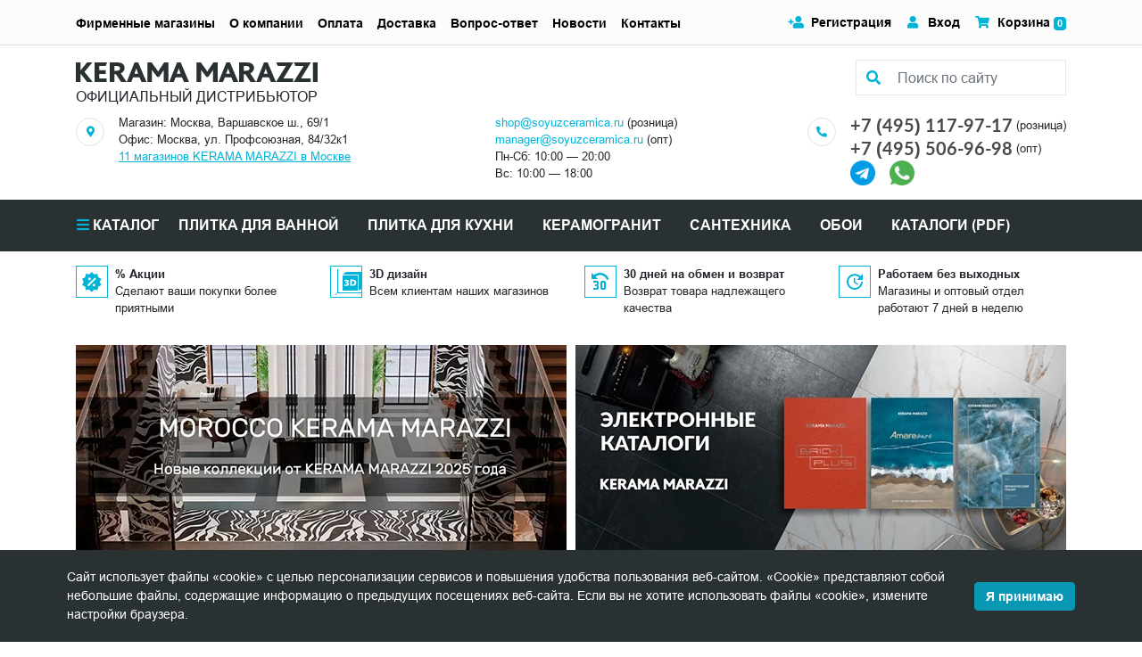

--- FILE ---
content_type: text/html; charset=UTF-8
request_url: https://soyuzceramica.ru/
body_size: 27570
content:
<!DOCTYPE html><html lang="ru">
<head>
    <script>
        if(window.navigator.userAgent.indexOf('MSIE ') > -1 || window.navigator.userAgent.indexOf('Trident/') > -1){
            window.location.href = "/oldBrowser.php";
        }
    </script>
    <title>Официальный сайт дистрибьютора Kerama Marazzi | Интернет-магазин Керама Марацци - Союз Керамика</title>
    <meta name="viewport" content="width=device-width, initial-scale=1">
    <meta name="format-detection" content="telephone=no">
    <meta name="theme-color" content="#fff">
    <link rel="manifest" href="/manifest.webmanifest">
    <link rel="shortcut icon" href="/favicon.svg" type="image/svg+xml">
    <link rel="alternate icon" href="/favicon.png"  type="image/png">
    <link rel="apple-touch-icon" href="/touch-icon-iphone.png">
    <link rel="apple-touch-icon" sizes="76x76" href="/favicon_76.png">
    <link rel="apple-touch-icon" sizes="120x120" href="/favicon_120.png">
    <link rel="apple-touch-icon" sizes="152x152" href="/favicon_152.png">
    <link rel="apple-touch-icon" sizes="180x180" href="/favicon_180.png">
    <link rel="apple-touch-icon" sizes="192x192" href="/favicon_192.png">
    <link rel="apple-touch-icon" sizes="512x512" href="/favicon_512.png">
    <link rel="shortcut icon" href="/favicon.png" type="image/x-icon">
    <link rel="icon" href="/favicon.png" type="image/x-icon" />
    <link rel="preload" href="/bitrix/templates/plitka/assets/fonts/Arial/subset/cyrillic/arial-bold-cyrillic-normal.woff2" as="font" type="font/woff2" crossorigin="anonymous">
    <link rel="preload" href="/bitrix/templates/plitka/assets/fonts/Arial/subset/cyrillic/arial-regular-cyrillic-normal.woff2" as="font" type="font/woff2" crossorigin="anonymous">
    <link rel="preload" href="/bitrix/templates/plitka/assets/fonts/Arial/subset/latin/arial-regular-latin-normal.woff2" as="font" type="font/woff2" crossorigin="anonymous">
    <link rel="preload" href="/bitrix/templates/plitka/assets/fonts/Arial/subset/latin/arial-bold-latin-normal.woff2" as="font" type="font/woff2" crossorigin="anonymous">
    <link rel="preload" href="/bitrix/templates/plitka/assets/fonts/Font-Awesome/fa-brands-400.woff2" as="font" type="font/woff2" crossorigin="anonymous">
    <link rel="preload" href="/bitrix/templates/plitka/assets/fonts/Lato/subset/other/lato-regular-other-normal.woff2" as="font" type="font/woff2" crossorigin="anonymous">
    <link rel="preload" href="https://soyuzceramica.ru/assets/images/banner_1_460_195.webp" as="image" type="image/webp">
    <link rel="stylesheet" media="all" href="/bitrix/templates/plitka/css/style.min.css" >
<meta http-equiv="Content-Type" content="text/html; charset=UTF-8" />
<meta name="keywords" content="официальный дистрибьютор керама марацци интернет-магазин kerama marazzi керамическая плитка керамогранит" />
<meta name="description" content="Купить керамическую плитку Kerama Marazzi в сети официальных магазинов. Свой склад Керама Марацци в Москве. Сделай заказ со скидкой." />
<script>
					if (Intl && Intl.DateTimeFormat)
					{
						const timezone = Intl.DateTimeFormat().resolvedOptions().timeZone;
						document.cookie = "BITRIX_SM_TZ=" + timezone + "; path=/; expires=Fri, 01 Jan 2027 00:00:00 +0300";
						
					}
				</script>
<meta property="og:title" content="">
<meta property="og:description" content="Купить керамическую плитку Kerama Marazzi в сети официальных магазинов. Свой склад Керама Марацци в Москве. Сделай заказ со скидкой.">
<meta property="og:image" content="https://soyuzceramica.ru/bitrix/templates/plitka/img/logo.png">
<meta property="og:type" content="website">
<meta property="og:url" content="https://soyuzceramica.ru/">
<link rel="canonical" href="https://soyuzceramica.ru/" />

<script type="application/ld+json">
// 
   {
      "@context": "http://schema.org",
      "@type": "WebSite",
      "url": "https://soyuzceramica.ru/",
        "potentialAction": {
        "@type": "SearchAction",
        "target": "https://soyuzceramica.ru/search/?q={query}",
        "query-input": "required name=query"
        }
      }
// ]]>
</script>
<script type="application/ld+json">
        {
            "@context": "http://schema.org",
            "@type": "Store",
            "name": "Интернет-магазин Союз Керамика",
            "image": "https://soyuzceramica.ru/assets/images/logo.jpg",
            "openingHoursSpecification": [
                {
                    "@type": "OpeningHoursSpecification",
                    "dayOfWeek": [
                        "Понедельник",
                        "Вторник",
                        "Среда",
                        "Четверг",
                        "Пятница",
                        "Суббота",
                        "Воскресенье"
                    ],
                    "opens": "10:00",
                    "closes": "20:00"
                }
            ],
            "telephone": "+7 (495) 117-97-17",
            "address" : [
		{ "@type" : "PostalAddress",
                "addressLocality" : "Москва",
                "streetAddress" : "Варшавское шоссе, д. 69, к.1"
                },{ "@type" : "PostalAddress",
                "addressLocality" : "Москва",
                "streetAddress" : "Нахимовский проспект, 50" 
                },{ "@type" : "PostalAddress",
                "addressLocality" : "Москва",
                "streetAddress" : "Киевское ш., 22й км, БП «Румянцево», корпус «Г», этаж 1, пав. 121Г"
                },{ "@type" : "PostalAddress",
                "addressLocality" : "Москва",
                "streetAddress" : "ул. Воронцовская, д. 36, стр. 1" 
                },{ "@type" : "PostalAddress",
                "addressLocality" : "Москва",
                "streetAddress" : "пр-т Будённого, д. 27 (МЦК Соколиная Гора)" 
                },{ "@type" : "PostalAddress",
                "addressLocality" : "Москва",
                "streetAddress" : "Набережная Тараса Шевченко, 1/2" 
                },{ "@type" : "PostalAddress",
                "addressLocality" : "Москва",
                "streetAddress" : "Шоссе Энтузиастов, д. 12, к. 2" 
                },{ "@type" : "PostalAddress",
                "addressLocality" : "Москва",
                "streetAddress" : "Ленинградское шоссе, д. 112/1, стр. 3" 
                },{ "@type" : "PostalAddress",
                "addressLocality" : "Москва",
                "streetAddress" : "Ярославское ш. 130, кор. 1" 
                },{ "@type" : "PostalAddress",
                "addressLocality" : "Москва",
                "streetAddress" : "Нахимовский пр-т, д. 35" 
                },{ "@type" : "PostalAddress",
                "addressLocality" : "Москва",
                "streetAddress" : "Волгоградский проспект, д. 10, стр. 2" 
                },{ "@type" : "PostalAddress",
                "addressLocality" : "Москва",
                "streetAddress" : "ул. Адмирала Корнилова, c4, ТК 'Строймастер', пав. 200" 
                },{ "@type" : "PostalAddress",
                "addressLocality" : "Москва",
                "streetAddress" : "Варшавское шоссе 33 стр. 12" 
                },{ "@type" : "PostalAddress",
                "addressLocality" : "Москва",
                "streetAddress" : "улица Солнечная, д. 6" 
                },{ "@type" : "PostalAddress",
                "addressLocality" : "Москва",
                "streetAddress" : "улица Первомайская, д. 5" 
                },{ "@type" : "PostalAddress",
                "addressLocality" : "Москва",
                "streetAddress" : "улица Профсоюзная, д. 88/20" 
                },{ "@type" : "PostalAddress",
                "addressLocality" : "Москва",
                "streetAddress" : "улица Габричевского, д. 10/4" 
                },{ "@type" : "PostalAddress",
                "addressLocality" : "Москва",
                "streetAddress" : "Шоссе Энтузиастов, д. 54" 
                }
            ],
            "priceRange": "RUB"
        }
        </script>
<script>
if (navigator.serviceWorker.controller) {
//  console.log('[PWA Builder] active service worker found, no need to register')
} else {
  navigator.serviceWorker.register('/sw.js', {
    scope: '/'
  }).then(function(reg) {
//    console.log('Service worker has been registered for scope:'+ reg.scope);
  });
}
</script>
</head>
<body>
<!-- Yandex.Metrika counter --> <script type="text/javascript" > (function(m,e,t,r,i,k,a){m[i]=m[i]||function(){(m[i].a=m[i].a||[]).push(arguments)}; m[i].l=1*new Date(); for (var j = 0; j < document.scripts.length; j++) {if (document.scripts[j].src === r) { return; }} k=e.createElement(t),a=e.getElementsByTagName(t)[0],k.async=1,k.src=r,a.parentNode.insertBefore(k,a)}) (window, document, "script", "https://mc.yandex.ru/metrika/tag.js", "ym"); ym(45943344, "init", { clickmap:true, trackLinks:true, accurateTrackBounce:true, trackHash:true }); </script> <!-- /Yandex.Metrika counter --><div class="bx-panel"></div><header class="header"><div class="header-bar bg-light border-bottom container-fluid d-flex flex-column"><div class="d-flex h-full align-items-center flex-grow-1 d-lg-none"><div class="flex-grow-1 d-flex justify-content-between align-items-center"><button class="header-menu-btn header-menu-btn--open mr-2" type="button" data-toggle="modal" data-target="#header">Меню</button><div class="header-mobile-contact"><div><a class="text-lato text-body font-weight-bold" href="tel:+74951179717">+7 (495) 117-97-17</a></div><div class="small">ул. Профсоюзная, 84/32к1</div></div><a class="px-0" href="/personal/cart/"><img class="mr-1" src="/assets/images/icon/basket.svg" alt="Корзина" title="Корзина" width="19" height="17"><span class="badge badge-primary cart-count">0</span></a></div></div></div><div class="container-lg my-3"><div class="d-flex flex-wrap mx-n3 my-n1"><div class="overflow-initital px-3 py-1 flex-fill"><div class="position-relative"><div class="d-flex mx-n2 logo-and-search"><div class="px-2"><span><svg xmlns="http://www.w3.org/2000/svg" viewBox="0 0 382 32" style="max-width: 382px;"><path d="M13.533 15.351L26.56 32h-8.816L7.468 18.399H7.3V32H0V0h7.244v12.98h.168L17.688 0h8.366L13.533 15.351zM111.573 32h-7.917l-3.032-7.563H90.348L87.484 32h-7.187l12.41-32h5.783l13.083 32zM98.378 18.512l-1.74-5.024c-.506-1.523-.956-2.878-1.124-3.894h-.056c-.169 1.073-.618 2.427-1.123 3.838l-1.91 5.136h5.953v-.056zm-61.599.225h10.276v-5.982H36.78v-6.83H47L49.413 0h-19.99v32h19.26v-5.926H36.78v-7.337zM80.241 32h-8.816l-8.03-12.642h-2.527V32h-7.412V0h9.153c5.952 0 8.984.62 10.837 2.032 2.246 1.75 3.538 4.233 3.538 6.998 0 6.49-6.008 8.748-6.008 8.748L80.24 32zM69.797 9.82c0-2.596-2.134-3.894-4.83-3.894h-4.155v7.732h3.425c3.145 0 5.56-1.072 5.56-3.838zM374.644 0v32H382V0h-7.356zM132.406 11.005c-.955 1.524-1.741 2.879-2.303 4.007h-.112c-.73-1.241-1.516-2.427-2.47-3.781L119.603 0h-6.626v32h7.3V15.52c0-.846 0-2.144-.056-3.217h.112c.674 1.185 1.46 2.201 2.134 3.104l5.896 8.127h3.2l5.223-7.844c.505-.847 1.853-2.71 2.133-3.387h.056c-.056.96-.056 2.258-.056 3.443V32h7.3V0h-6.682l-7.131 11.005zM178.787 32h-7.917l-3.033-7.563h-10.275L154.698 32h-7.187l12.353-32h5.784l13.139 32zm-13.196-13.488l-1.74-5.024c-.506-1.523-.955-2.878-1.18-3.894h-.056c-.168 1.073-.617 2.427-1.179 3.838l-1.909 5.136h6.064v-.056zm44.585-7.507c-.955 1.524-1.741 2.879-2.302 4.007h-.113c-.73-1.241-1.516-2.427-2.47-3.781L197.373 0h-6.626v32h7.3V15.52c0-.846 0-2.144-.056-3.217h.112c.674 1.185 1.46 2.201 2.134 3.104l5.896 8.127h3.201l5.222-7.844c.505-.847 1.853-2.71 2.133-3.387h.057c-.057.96-.057 2.258-.057 3.443V32h7.3V0h-6.682l-7.131 11.005zM256.726 32h-7.974l-3.032-7.563h-10.276L232.58 32h-7.187l12.409-32h5.784l13.14 32zM243.53 18.512l-1.741-5.024c-.505-1.523-.954-2.878-1.179-3.894h-.056c-.169 1.073-.618 2.427-1.179 3.838l-1.909 5.136h6.064v-.056zM316.696 0l2.358 5.757h13.139L316.246 32h27.065v-5.982h-15.217L343.592 0h-26.896zm-13.589 0l13.139 32h-7.973l-3.032-7.563h-10.276L292.101 32h-7.187l12.409-32h5.784zm-.056 18.512l-1.741-5.024c-.505-1.523-.955-2.878-1.123-3.894h-.056c-.169 1.073-.618 2.427-1.123 3.838l-1.909 5.136h5.952v-.056zm-27.458-.734L284.858 32h-8.816l-8.03-12.642h-2.527V32h-7.412V0h9.153c5.952 0 8.984.62 10.837 2.032 2.246 1.75 3.538 4.233 3.538 6.998 0 6.49-6.008 8.748-6.008 8.748zM274.47 9.82c0-2.596-2.134-3.894-4.83-3.894h-4.155v7.732h3.425c3.145 0 5.56-1.072 5.56-3.838zM344.603 0l2.358 5.757h13.14L344.154 32h27.009v-5.982h-15.217L371.443 0h-26.84z" fill="#293132"></path></svg></span><div class="mt-1">ОФИЦИАЛЬНЫЙ ДИСТРИБЬЮТОР</div></div><div class="ml-auto px-2"><form id="header-search-form" action="/search/" method="get"><div class="bg-white h-full" id="header-search-control"><div class="search-form"><div class="search-form-icon"><i class="fas fa-search"></i></div><input class="search-form-input form-control bg-white" placeholder="Поиск по сайту" name="search" value="" type="text" id="header-search-field" onclick="runSearchAutocomplete();" /><label for="header-search-field" class="font0" style="position:absolute">Поиск по сайту</label></div></div><button class="d-lg-none p-0 h-10 w-10 btn btn-primary rounded text-center" type="submit" id="header-search-button" tabindex="-1"><i class="fas fa-search"></i>Поиск</button></form></div></div></div><div class="d-lg-none mt-1"><div class="mb-1"><a class="text-decoration-none font-weight-bold" href="/shops/"><i class="fas fa-map-marker-alt"></i> 11 магазинов KERAMA MARAZZI в Москве</a></div><div><a class="m-0 text-lato text-secondary font-weight-bold" href="tel:+74951179717">+7 (495) 117-97-17</a><span class="ml-1">(розница)</span></div><div><a class="m-0 text-lato text-secondary font-weight-bold" href="tel:+74955069698">+7 (495) 506-96-98</a><span class="ml-1">(опт)</span></div><div><a class="mr-3 mt-3" href="https://t.me/soyuzceramica" rel="noopener nofollow" target="_blank" aria-label="Telegram"><img src="/bitrix/templates/plitka/img/telegram.png" alt="telegram" width="28" height="28"></a><a class="mr-3 mt-3" href="https://wa.me/79688337208" rel="noopener nofollow" target="_blank" aria-label="Telegram"><img src="/bitrix/templates/plitka/img/whatsapp.png" alt="whatsapp" width="28" height="28"></a></div></div></div><div class="d-lg-block d-none py-1 px-3 flex-fill overflow-initial"><div class="d-flex mx-n3 justify-content-between flex-wrap"><div class="d-flex px-3"><div class="mr-3 mt-1"><div class="d-flex w-8 h-8 rounded-circle border"><i class="fas fa-map-marker-alt fa-xs m-auto text-primary"></i></div></div><div class="small"><div>Магазин: Москва, Варшавское ш., 69/1</div><div>Офис: Москва, ул. Профсоюзная, 84/32к1</div><div><a class="text-underline shops-counter" href="/shops/"></a></div></div></div><div class="d-flex px-3"><div class="d-flex"><div class="mr-3 mt-1"><!--<div class="d-flex w-8 h-8 rounded-circle border"><i class="fas fa-clock fa-xs m-auto text-primary"></i></div>--></div><div class="small"><a href="mailto:shop@soyuzceramica.ru" rel="nofollow">shop@soyuzceramica.ru</a> (розница)<br /><a href="mailto:manager@soyuzceramica.ru" rel="nofollow">manager@soyuzceramica.ru</a> (опт)<div class="text-nowrap">Пн-Сб: 10:00 — 20:00</div><div class="text-nowrap">Вс: 10:00 — 18:00 </div></div></div></div><div class="d-flex px-3"><div class="mr-3 mt-1"><div class="d-flex w-8 h-8 rounded-circle border"><i class="fas fa-phone-alt fa-xs m-auto text-primary"></i></div></div><div><div><div class="d-inline-flex align-items-center"><a class="h5 m-0 text-lato text-secondary font-weight-bold" href="tel:+74951179717">+7 (495) 117-97-17</a><span class="ml-1 mt-px small">(розница)</span></div></div><div><div class="d-inline-flex align-items-center"><a class="h5 m-0 text-lato text-secondary font-weight-bold" href="tel:+74955069698">+7 (495) 506-96-98</a><span class="ml-1 mt-px small">(опт)</span></div></div><div><a class="mr-3 mt-3" href="https://t.me/soyuzceramica" rel="noopener nofollow" target="_blank" aria-label="Telegram"><img src="/bitrix/templates/plitka/img/telegram.png" alt="telegram" width="28" height="28"></a><a class="mr-3 mt-3" href="https://wa.me/79688337208" rel="noopener nofollow" target="_blank" aria-label="Telegram"><img src="/bitrix/templates/plitka/img/whatsapp.png" alt="whatsapp" width="28" height="28"></a></div></div></div></div></div></div></div><hr class="m-0 d-lg-none"><div class="modal fade" id="header" tabindex="-1"><div class="modal-dialog"><div class="header-nav-content"><div class="header-bar bg-light border-bottom container d-flex align-items-center justify-content-end d-lg-none"><button class="header-menu-btn header-menu-btn--close" data-dismiss="modal">Закрыть меню</button></div><div class="header-catalog d-lg-none" id="header-catalog"><button class="header-catalog-open header-nav-item">Каталог</button><button class="header-catalog-back header-nav-item">Назад</button><ul><li><button class="header-catalog-item header-nav-item">Morocco</button><ul><li><a href="/catalog/kerama-marazzi-morocco-agadir/" class="header-nav-item">Агадир</a></li><li><a href="/catalog/kerama-marazzi-morocco-agdal/" class="header-nav-item">Агдаль</a></li><li><a href="/catalog/kerama-marazzi-morocco-arabeski-marokko/" class="header-nav-item">Арабески Марокко</a></li><li><a href="/catalog/kerama-marazzi-morocco-arganiya/" class="header-nav-item">Аргания</a></li><li><a href="/catalog/kerama-marazzi-morocco-attarin/" class="header-nav-item">Аттарин</a></li><li><a href="/catalog/kerama-marazzi-morocco-bakhiya/" class="header-nav-item">Бахия</a></li><li><a href="/catalog/kerama-marazzi-morocco-berber/" class="header-nav-item">Бербер</a></li><li><a href="/catalog/kerama-marazzi-morocco-brichiola/" class="header-nav-item">Бричиола</a></li><li><a href="/catalog/kerama-marazzi-morocco-daliya/" class="header-nav-item">Далия</a></li><li><a href="/catalog/kerama-marazzi-morocco-dzhebel/" class="header-nav-item">Джебель</a></li><li><a href="/catalog/kerama-marazzi-morocco-zellidzh/" class="header-nav-item">Зеллидж</a></li><li><a href="/catalog/kerama-marazzi-morocco-ifran/" class="header-nav-item">Ифран</a></li><li><a href="/catalog/kerama-marazzi-morocco-kasablanka/" class="header-nav-item">Касабланка</a></li><li><a href="/catalog/kerama-marazzi-morocco-kasba/" class="header-nav-item">Касба</a></li><li><a href="/catalog/kerama-marazzi-morocco-limba/" class="header-nav-item">Лимба</a></li><li><a href="/catalog/kerama-marazzi-morocco-mazhorel/" class="header-nav-item">Мажорель</a></li><li><a href="/catalog/kerama-marazzi-morocco-manifik-vud/" class="header-nav-item">Манифик вуд</a></li><li><a href="/catalog/kerama-marazzi-morocco-makhkama/" class="header-nav-item">Махкама</a></li><li><a href="/catalog/kerama-marazzi-morocco-medina/" class="header-nav-item">Медина</a></li><li><a href="/catalog/kerama-marazzi-morocco-menara/" class="header-nav-item">Менара</a></li><li><a href="/catalog/kerama-marazzi-morocco-portlend/" class="header-nav-item">Портленд</a></li><li><a href="/catalog/kerama-marazzi-morocco-pro-chemento/" class="header-nav-item">Про Чементо</a></li><li><a href="/catalog/kerama-marazzi-morocco-rabat/" class="header-nav-item">Рабат</a></li><li><a href="/catalog/kerama-marazzi-morocco-riad/" class="header-nav-item">Риад</a></li><li><a href="/catalog/kerama-marazzi-morocco-roverella/" class="header-nav-item">Роверелла</a></li><li><a href="/catalog/kerama-marazzi-morocco-spartel/" class="header-nav-item">Спартель</a></li><li><a href="/catalog/kerama-marazzi-morocco-tadelakt/" class="header-nav-item">Таделакт</a></li><li><a href="/catalog/kerama-marazzi-morocco-tanzher/" class="header-nav-item">Танжер</a></li><li><a href="/catalog/kerama-marazzi-morocco-temari/" class="header-nav-item">Темари</a></li><li><a href="/catalog/kerama-marazzi-morocco-tubkal/" class="header-nav-item">Тубкаль</a></li><li><a href="/catalog/kerama-marazzi-morocco-fes/" class="header-nav-item">Фес</a></li><li><a href="/catalog/kerama-marazzi-morocco-khaddu/" class="header-nav-item">Хадду</a></li><li><a href="/catalog/kerama-marazzi-morocco-cheppo-di-sitsiliya/" class="header-nav-item">Чеппо ди Сицилия</a></li><li><a href="/catalog/kerama-marazzi-morocco-shaven/" class="header-nav-item">Шавен</a></li></ul></li><li><button class="header-catalog-item header-nav-item">Venezia</button><ul><li><a href="/catalog/kerama-marazzi-venezia-adriatika/" class="header-nav-item">Адриатика</a></li><li><a href="/catalog/kerama-marazzi-venezia-akva-alta/" class="header-nav-item">Аква Альта</a></li><li><a href="/catalog/kerama-marazzi-venezia-alberoni/" class="header-nav-item">Альберони</a></li><li><a href="/catalog/kerama-marazzi-venezia-arabeski-venetsiya/" class="header-nav-item">Арабески Венеция</a></li><li><a href="/catalog/kerama-marazzi-venezia-belloni/" class="header-nav-item">Беллони</a></li><li><a href="/catalog/kerama-marazzi-venezia-vero/" class="header-nav-item">Веро</a></li><li><a href="/catalog/kerama-marazzi-venezia-gvardi/" class="header-nav-item">Гварди</a></li><li><a href="/catalog/kerama-marazzi-venezia-dogana/" class="header-nav-item">Догана</a></li><li><a href="/catalog/kerama-marazzi-venezia-kampanila/" class="header-nav-item">Кампанила</a></li><li><a href="/catalog/kerama-marazzi-venezia-kannaredzho/" class="header-nav-item">Каннареджо</a></li><li><a href="/catalog/kerama-marazzi-venezia-kovry/" class="header-nav-item">Ковры</a></li><li><a href="/catalog/kerama-marazzi-venezia-korrer/" class="header-nav-item">Коррер</a></li><li><a href="/catalog/kerama-marazzi-venezia-litos/" class="header-nav-item">Литос</a></li><li><a href="/catalog/kerama-marazzi-venezia-mirakoli/" class="header-nav-item">Мираколи</a></li><li><a href="/catalog/kerama-marazzi-venezia-monte-tiberio/" class="header-nav-item">Монте Тиберио</a></li><li><a href="/catalog/kerama-marazzi-venezia-oniche/" class="header-nav-item">Ониче</a></li><li><a href="/catalog/kerama-marazzi-venezia-pro-dogana/" class="header-nav-item">Про Догана</a></li><li><a href="/catalog/kerama-marazzi-venezia-rialto/" class="header-nav-item">Риальто</a></li><li><a href="/catalog/kerama-marazzi-venezia-san-marko/" class="header-nav-item">Сан-Марко</a></li><li><a href="/catalog/kerama-marazzi-venezia-skarpa/" class="header-nav-item">Скарпа</a></li><li><a href="/catalog/kerama-marazzi-venezia-spinelli/" class="header-nav-item">Спинелли</a></li><li><a href="/catalog/kerama-marazzi-venezia-trovazo/" class="header-nav-item">Тровазо</a></li><li><a href="/catalog/kerama-marazzi-venezia-tepolo/" class="header-nav-item">Тьеполо</a></li><li><a href="/catalog/kerama-marazzi-venezia-florian/" class="header-nav-item">Флориан</a></li><li><a href="/catalog/kerama-marazzi-venezia-cheppo-di-gre/" class="header-nav-item">Чеппо ди Гре</a></li></ul></li><li><button class="header-catalog-item header-nav-item">Toscana</button><ul><li><a href="/catalog/kerama-marazzi-toscana-agusta/" class="header-nav-item">Агуста</a></li><li><a href="/catalog/kerama-marazzi-toscana-arabeski-toskana/" class="header-nav-item">Арабески Тоскана</a></li><li><a href="/catalog/kerama-marazzi-toscana-ardeziya/" class="header-nav-item">Ардезия</a></li><li><a href="/catalog/kerama-marazzi-toscana-barberino/" class="header-nav-item">Барберино</a></li><li><a href="/catalog/kerama-marazzi-toscana-bardilio/" class="header-nav-item">Бардилио</a></li><li><a href="/catalog/kerama-marazzi-toscana-bardini/" class="header-nav-item">Бардини</a></li><li><a href="/catalog/kerama-marazzi-toscana-belkanto/" class="header-nav-item">Бельканто</a></li><li><a href="/catalog/kerama-marazzi-toscana-borgo/" class="header-nav-item">Борго</a></li><li><a href="/catalog/kerama-marazzi-toscana-bottichelli/" class="header-nav-item">Боттичелли</a></li><li><a href="/catalog/kerama-marazzi-toscana-brichiola/" class="header-nav-item">Бричиола</a></li><li><a href="/catalog/kerama-marazzi-toscana-verona/" class="header-nav-item">Верона</a></li><li><a href="/catalog/kerama-marazzi-toscana-grosseto/" class="header-nav-item">Гроссето</a></li><li><a href="/catalog/kerama-marazzi-toscana-david-i-venera/" class="header-nav-item">Давид и Венера</a></li><li><a href="/catalog/kerama-marazzi-toscana-dzhiminyano/" class="header-nav-item">Джиминьяно</a></li><li><a href="/catalog/kerama-marazzi-toscana-kalakatta-gold/" class="header-nav-item">Калакатта Голд</a></li><li><a href="/catalog/kerama-marazzi-toscana-kalamita/" class="header-nav-item">Каламита</a></li><li><a href="/catalog/kerama-marazzi-toscana-kampo/" class="header-nav-item">Кампо</a></li><li><a href="/catalog/kerama-marazzi-toscana-kantata/" class="header-nav-item">Кантата</a></li><li><a href="/catalog/kerama-marazzi-toscana-kapraya/" class="header-nav-item">Капрая</a></li><li><a href="/catalog/kerama-marazzi-toscana-kaprichcho/" class="header-nav-item">Каприччо</a></li><li><a href="/catalog/kerama-marazzi-toscana-karminyano/" class="header-nav-item">Карминьяно</a></li><li><a href="/catalog/kerama-marazzi-toscana-kobalt/" class="header-nav-item">Кобальт</a></li><li><a href="/catalog/kerama-marazzi-toscana-kolline/" class="header-nav-item">Коллине</a></li><li><a href="/catalog/kerama-marazzi-toscana-korten/" class="header-nav-item">Кортен</a></li><li><a href="/catalog/kerama-marazzi-toscana-kredo/" class="header-nav-item">Кредо</a></li><li><a href="/catalog/kerama-marazzi-toscana-kuprum/" class="header-nav-item">Купрум</a></li><li><a href="/catalog/kerama-marazzi-toscana-lavika/" class="header-nav-item">Лавика</a></li><li><a href="/catalog/kerama-marazzi-toscana-montalbano/" class="header-nav-item">Монтальбано</a></li><li><a href="/catalog/kerama-marazzi-toscana-montioni/" class="header-nav-item">Монтиони</a></li><li><a href="/catalog/kerama-marazzi-toscana-medzhiko/" class="header-nav-item">Мэджико</a></li><li><a href="/catalog/kerama-marazzi-toscana-nestos/" class="header-nav-item">Нестос</a></li><li><a href="/catalog/kerama-marazzi-toscana-playya/" class="header-nav-item">Плайя</a></li><li><a href="/catalog/kerama-marazzi-toscana-pro-laymstoun-antika/" class="header-nav-item">Про Лаймстоун Антика</a></li><li><a href="/catalog/kerama-marazzi-toscana-pro-laymstoun-spakko/" class="header-nav-item">Про Лаймстоун Спакко</a></li><li><a href="/catalog/kerama-marazzi-toscana-pro-chemento/" class="header-nav-item">Про Чементо</a></li><li><a href="/catalog/kerama-marazzi-toscana-rialto-antika/" class="header-nav-item">Риальто Антика</a></li><li><a href="/catalog/kerama-marazzi-toscana-rialto-nobile/" class="header-nav-item">Риальто Нобиле</a></li><li><a href="/catalog/kerama-marazzi-toscana-rikkardi/" class="header-nav-item">Риккарди</a></li><li><a href="/catalog/kerama-marazzi-toscana-serenada/" class="header-nav-item">Серенада</a></li><li><a href="/catalog/kerama-marazzi-toscana-settinyano/" class="header-nav-item">Сеттиньяно</a></li><li><a href="/catalog/kerama-marazzi-toscana-siti/" class="header-nav-item">Сити</a></li><li><a href="/catalog/kerama-marazzi-toscana-tasso/" class="header-nav-item">Тассо</a></li><li><a href="/catalog/kerama-marazzi-toscana-feroni/" class="header-nav-item">Ферони</a></li><li><a href="/catalog/kerama-marazzi-toscana-florentina/" class="header-nav-item">Флорентина</a></li><li><a href="/catalog/kerama-marazzi-toscana-chemento/" class="header-nav-item">Чементо</a></li></ul></li><li><button class="header-catalog-item header-nav-item">Portugal</button><ul><li><a href="/catalog/kerama-marazzi-portugal-aveyru/" class="header-nav-item">Авейру</a></li><li><a href="/catalog/kerama-marazzi-portugal-agusta/" class="header-nav-item">Агуста</a></li><li><a href="/catalog/kerama-marazzi-portugal-alentezhu/" class="header-nav-item">Алентежу</a></li><li><a href="/catalog/kerama-marazzi-portugal-almash/" class="header-nav-item">Алмаш</a></li><li><a href="/catalog/kerama-marazzi-portugal-alvao/" class="header-nav-item">Альвао</a></li><li><a href="/catalog/kerama-marazzi-portugal-arabeski-mayolika/" class="header-nav-item">Арабески Майолика</a></li><li><a href="/catalog/kerama-marazzi-portugal-bela-vista/" class="header-nav-item">Бела-Виста</a></li><li><a href="/catalog/kerama-marazzi-portugal-belem/" class="header-nav-item">Белем</a></li><li><a href="/catalog/kerama-marazzi-portugal-bertran/" class="header-nav-item">Бертран</a></li><li><a href="/catalog/kerama-marazzi-portugal-bikush/" class="header-nav-item">Бикуш</a></li><li><a href="/catalog/kerama-marazzi-portugal-bolao/" class="header-nav-item">Болао</a></li><li><a href="/catalog/kerama-marazzi-portugal-bragansa/" class="header-nav-item">Браганса</a></li><li><a href="/catalog/kerama-marazzi-portugal-vinetta/" class="header-nav-item">Винетта</a></li><li><a href="/catalog/kerama-marazzi-portugal-garsa/" class="header-nav-item">Гарса</a></li><li><a href="/catalog/kerama-marazzi-portugal-zhardim/" class="header-nav-item">Жардим</a></li><li><a href="/catalog/kerama-marazzi-portugal-kalsada/" class="header-nav-item">Кальсада</a></li><li><a href="/catalog/kerama-marazzi-portugal-karmu/" class="header-nav-item">Карму</a></li><li><a href="/catalog/kerama-marazzi-portugal-kelush/" class="header-nav-item">Келуш</a></li><li><a href="/catalog/kerama-marazzi-portugal-kovry/" class="header-nav-item">Ковры</a></li><li><a href="/catalog/kerama-marazzi-portugal-korredo/" class="header-nav-item">Корредо</a></li><li><a href="/catalog/kerama-marazzi-portugal-levada/" class="header-nav-item">Левада</a></li><li><a href="/catalog/kerama-marazzi-portugal-magnoliya/" class="header-nav-item">Магнолия</a></li><li><a href="/catalog/kerama-marazzi-portugal-matriks/" class="header-nav-item">Матрикс</a></li><li><a href="/catalog/kerama-marazzi-portugal-miradoro/" class="header-nav-item">Мирадоро</a></li><li><a href="/catalog/kerama-marazzi-portugal-monsantu/" class="header-nav-item">Монсанту</a></li><li><a href="/catalog/kerama-marazzi-portugal-monserrat/" class="header-nav-item">Монсеррат</a></li><li><a href="/catalog/kerama-marazzi-portugal-montish/" class="header-nav-item">Монтиш</a></li><li><a href="/catalog/kerama-marazzi-portugal-motivo/" class="header-nav-item">Мотиво</a></li><li><a href="/catalog/kerama-marazzi-portugal-onda/" class="header-nav-item">Онда</a></li><li><a href="/catalog/kerama-marazzi-portugal-palmeyra/" class="header-nav-item">Пальмейра</a></li><li><a href="/catalog/kerama-marazzi-portugal-pro-laymstoun/" class="header-nav-item">Про Лаймстоун</a></li><li><a href="/catalog/kerama-marazzi-portugal-santana/" class="header-nav-item">Сантана</a></li><li><a href="/catalog/kerama-marazzi-portugal-sintra/" class="header-nav-item">Синтра</a></li><li><a href="/catalog/kerama-marazzi-portugal-talya/" class="header-nav-item">Талья</a></li><li><a href="/catalog/kerama-marazzi-portugal-tuf/" class="header-nav-item">Туф</a></li><li><a href="/catalog/kerama-marazzi-portugal-faru/" class="header-nav-item">Фару</a></li><li><a href="/catalog/kerama-marazzi-portugal-furnash/" class="header-nav-item">Фурнаш</a></li><li><a href="/catalog/kerama-marazzi-portugal-evora/" class="header-nav-item">Эвора</a></li></ul></li><li><button class="header-catalog-item header-nav-item">Brick Plus</button><ul><li><a href="/catalog/kerama-marazzi-brick-plus-avellino/" class="header-nav-item">Авеллино</a></li><li><a href="/catalog/kerama-marazzi-brick-plus-alkasar-klemanso/" class="header-nav-item">Алькасар / Клемансо</a></li><li><a href="/catalog/kerama-marazzi-brick-plus-amsterdam/" class="header-nav-item">Амстердам</a></li><li><a href="/catalog/kerama-marazzi-brick-plus-batterflyay/" class="header-nav-item">Баттерфляй</a></li><li><a href="/catalog/kerama-marazzi-brick-plus-blanshe/" class="header-nav-item">Бланше</a></li><li><a href="/catalog/kerama-marazzi-brick-plus-bryussel/" class="header-nav-item">Брюссель</a></li><li><a href="/catalog/kerama-marazzi-brick-plus-vudstok/" class="header-nav-item">Вудсток</a></li><li><a href="/catalog/kerama-marazzi-brick-plus-gamma/" class="header-nav-item">Гамма</a></li><li><a href="/catalog/kerama-marazzi-brick-plus-graffiti/" class="header-nav-item">Граффити</a></li><li><a href="/catalog/kerama-marazzi-brick-plus-darsena/" class="header-nav-item">Дарсена</a></li><li><a href="/catalog/kerama-marazzi-brick-plus-dovil/" class="header-nav-item">Довиль</a></li><li><a href="/catalog/kerama-marazzi-brick-plus-dorato/" class="header-nav-item">Дорато</a></li><li><a href="/catalog/kerama-marazzi-brick-plus-duomo/" class="header-nav-item">Дуомо</a></li><li><a href="/catalog/kerama-marazzi-brick-plus-zakat-akkord/" class="header-nav-item">Закат / Аккорд</a></li><li><a href="/catalog/kerama-marazzi-brick-plus-kampello/" class="header-nav-item">Кампьелло</a></li><li><a href="/catalog/kerama-marazzi-brick-plus-marrakesh/" class="header-nav-item">Марракеш</a></li><li><a href="/catalog/kerama-marazzi-brick-plus-mattone/" class="header-nav-item">Маттоне</a></li><li><a href="/catalog/kerama-marazzi-brick-plus-monparnas/" class="header-nav-item">Монпарнас</a></li><li><a href="/catalog/kerama-marazzi-brick-plus-montanelli/" class="header-nav-item">Монтанелли</a></li><li><a href="/catalog/kerama-marazzi-brick-plus-olimpiya/" class="header-nav-item">Олимпия</a></li><li><a href="/catalog/kerama-marazzi-brick-plus-pyatstsa/" class="header-nav-item">Пьяцца</a></li><li><a href="/catalog/kerama-marazzi-brick-plus-rambla/" class="header-nav-item">Рамбла</a></li><li><a href="/catalog/kerama-marazzi-brick-plus-siena/" class="header-nav-item">Сиена</a></li><li><a href="/catalog/kerama-marazzi-brick-plus-sfortsa/" class="header-nav-item">Сфорца</a></li><li><a href="/catalog/kerama-marazzi-brick-plus-tezoro/" class="header-nav-item">Тезоро</a></li><li><a href="/catalog/kerama-marazzi-brick-plus-tortona/" class="header-nav-item">Тортона</a></li><li><a href="/catalog/kerama-marazzi-brick-plus-trakay/" class="header-nav-item">Тракай</a></li><li><a href="/catalog/kerama-marazzi-brick-plus-shennon/" class="header-nav-item">Шеннон</a></li><li><a href="/catalog/kerama-marazzi-brick-plus-etual-granyano/" class="header-nav-item">Этуаль / Граньяно</a></li></ul></li><li><button class="header-catalog-item header-nav-item">Детская коллекция</button><ul><li><a href="/catalog/kerama-marazzi-detskaya-kollektsiya-aybolit/" class="header-nav-item">Айболит</a></li><li><a href="/catalog/kerama-marazzi-detskaya-kollektsiya-alpaki/" class="header-nav-item">Альпаки</a></li><li><a href="/catalog/kerama-marazzi-detskaya-kollektsiya-bon-voyazh/" class="header-nav-item">Бон Вояж</a></li><li><a href="/catalog/kerama-marazzi-detskaya-kollektsiya-vesyelye-starty/" class="header-nav-item">Весёлые старты</a></li><li><a href="/catalog/kerama-marazzi-detskaya-kollektsiya-vesna/" class="header-nav-item">Весна</a></li><li><a href="/catalog/kerama-marazzi-detskaya-kollektsiya-vokrug-sveta/" class="header-nav-item">Вокруг Света</a></li><li><a href="/catalog/kerama-marazzi-detskaya-kollektsiya-gorodok/" class="header-nav-item">Городок</a></li><li><a href="/catalog/kerama-marazzi-detskaya-kollektsiya-dinozavriki/" class="header-nav-item">Динозаврики</a></li><li><a href="/catalog/kerama-marazzi-detskaya-kollektsiya-zoopark/" class="header-nav-item">Зоопарк</a></li><li><a href="/catalog/kerama-marazzi-detskaya-kollektsiya-kosmos/" class="header-nav-item">Космос</a></li><li><a href="/catalog/kerama-marazzi-detskaya-kollektsiya-koshki-myshki/" class="header-nav-item">Кошки-мышки</a></li><li><a href="/catalog/kerama-marazzi-detskaya-kollektsiya-sad-ogorod/" class="header-nav-item">Сад-огород</a></li><li><a href="/catalog/kerama-marazzi-detskaya-kollektsiya-simfoniya/" class="header-nav-item">Симфония</a></li><li><a href="/catalog/kerama-marazzi-detskaya-kollektsiya-teorema/" class="header-nav-item">Теорема</a></li><li><a href="/catalog/kerama-marazzi-detskaya-kollektsiya-fantaziya/" class="header-nav-item">Фантазия</a></li><li><a href="/catalog/kerama-marazzi-detskaya-kollektsiya-chudo-ozero/" class="header-nav-item">Чудо-озеро</a></li><li><a href="/catalog/kerama-marazzi-detskaya-kollektsiya-ermitazh/" class="header-nav-item">Эрмитаж</a></li></ul></li><li><button class="header-catalog-item header-nav-item">MILANO</button><ul><li><a href="/catalog/kerama-marazzi-milano-abete/" class="header-nav-item">Абете</a></li><li><a href="/catalog/kerama-marazzi-milano-avenida/" class="header-nav-item">Авенида</a></li><li><a href="/catalog/kerama-marazzi-milano-albino/" class="header-nav-item">Альбино</a></li><li><a href="/catalog/kerama-marazzi-milano-arkata/" class="header-nav-item">Арката</a></li><li><a href="/catalog/kerama-marazzi-milano-atellani/" class="header-nav-item">Ателлани</a></li><li><a href="/catalog/kerama-marazzi-milano-aulenti/" class="header-nav-item">Ауленти</a></li><li><a href="/catalog/kerama-marazzi-milano-bagatti/" class="header-nav-item">Багатти</a></li><li><a href="/catalog/kerama-marazzi-milano-bazalto/" class="header-nav-item">Базальто</a></li><li><a href="/catalog/kerama-marazzi-milano-bambu/" class="header-nav-item">Бамбу</a></li><li><a href="/catalog/kerama-marazzi-milano-bezana/" class="header-nav-item">Безана</a></li><li><a href="/catalog/kerama-marazzi-milano-boreale/" class="header-nav-item">Бореале</a></li><li><a href="/catalog/kerama-marazzi-milano-borromeo/" class="header-nav-item">Борромео</a></li><li><a href="/catalog/kerama-marazzi-milano-brera/" class="header-nav-item">Брера</a></li><li><a href="/catalog/kerama-marazzi-milano-buonarroti/" class="header-nav-item">Буонарроти</a></li><li><a href="/catalog/kerama-marazzi-milano-byanko-nero/" class="header-nav-item">Бьянко Неро</a></li><li><a href="/catalog/kerama-marazzi-milano-velaska/" class="header-nav-item">Веласка</a></li><li><a href="/catalog/kerama-marazzi-milano-viskonti/" class="header-nav-item">Висконти</a></li><li><a href="/catalog/kerama-marazzi-milano-vitrazh/" class="header-nav-item">Витраж</a></li><li><a href="/catalog/kerama-marazzi-milano-graffiti/" class="header-nav-item">Граффити</a></li><li><a href="/catalog/kerama-marazzi-milano-greppi/" class="header-nav-item">Греппи</a></li><li><a href="/catalog/kerama-marazzi-milano-gridzhio/" class="header-nav-item">Гриджио</a></li><li><a href="/catalog/kerama-marazzi-milano-darsena/" class="header-nav-item">Дарсена</a></li><li><a href="/catalog/kerama-marazzi-milano-dzhardini/" class="header-nav-item">Джардини</a></li><li><a href="/catalog/kerama-marazzi-milano-distinto/" class="header-nav-item">Дистинто</a></li><li><a href="/catalog/kerama-marazzi-milano-dorato/" class="header-nav-item">Дорато</a></li><li><a href="/catalog/kerama-marazzi-milano-duomo/" class="header-nav-item">Дуомо</a></li><li><a href="/catalog/kerama-marazzi-milano-intarsio/" class="header-nav-item">Интарсио</a></li><li><a href="/catalog/kerama-marazzi-milano-irpina/" class="header-nav-item">Ирпина</a></li><li><a href="/catalog/kerama-marazzi-milano-kampione/" class="header-nav-item">Кампионе</a></li><li><a href="/catalog/kerama-marazzi-milano-karelli/" class="header-nav-item">Карелли</a></li><li><a href="/catalog/kerama-marazzi-milano-kassetone/" class="header-nav-item">Кассетоне</a></li><li><a href="/catalog/kerama-marazzi-milano-kastiloni/" class="header-nav-item">Кастильони</a></li><li><a href="/catalog/kerama-marazzi-milano-kuzani/" class="header-nav-item">Кузани</a></li><li><a href="/catalog/kerama-marazzi-milano-lambro/" class="header-nav-item">Ламбро</a></li><li><a href="/catalog/kerama-marazzi-milano-lamella/" class="header-nav-item">Ламелла</a></li><li><a href="/catalog/kerama-marazzi-milano-listone/" class="header-nav-item">Листоне</a></li><li><a href="/catalog/kerama-marazzi-milano-lombardia/" class="header-nav-item">Ломбардиа</a></li><li><a href="/catalog/kerama-marazzi-milano-matriks/" class="header-nav-item">Матрикс</a></li><li><a href="/catalog/kerama-marazzi-milano-montanelli/" class="header-nav-item">Монтанелли</a></li><li><a href="/catalog/kerama-marazzi-milano-morando/" class="header-nav-item">Морандо</a></li><li><a href="/catalog/kerama-marazzi-milano-navili/" class="header-nav-item">Навильи</a></li><li><a href="/catalog/kerama-marazzi-milano-nativa/" class="header-nav-item">Натива</a></li><li><a href="/catalog/kerama-marazzi-milano-oliva/" class="header-nav-item">Олива</a></li><li><a href="/catalog/kerama-marazzi-milano-oniche/" class="header-nav-item">Ониче</a></li><li><a href="/catalog/kerama-marazzi-milano-parketto/" class="header-nav-item">Паркетто</a></li><li><a href="/catalog/kerama-marazzi-milano-piazentina/" class="header-nav-item">Пиазентина</a></li><li><a href="/catalog/kerama-marazzi-milano-ponti/" class="header-nav-item">Понти</a></li><li><a href="/catalog/kerama-marazzi-milano-porfido/" class="header-nav-item">Порфидо</a></li><li><a href="/catalog/kerama-marazzi-milano-primo/" class="header-nav-item">Примо</a></li><li><a href="/catalog/kerama-marazzi-milano-pro-vud/" class="header-nav-item">Про Вуд</a></li><li><a href="/catalog/kerama-marazzi-milano-pro-nordik/" class="header-nav-item">Про Нордик</a></li><li><a href="/catalog/kerama-marazzi-milano-pro-sleyt/" class="header-nav-item">Про Слейт</a></li><li><a href="/catalog/kerama-marazzi-milano-punto/" class="header-nav-item">Пунто</a></li><li><a href="/catalog/kerama-marazzi-milano-pyatstsa/" class="header-nav-item">Пьяцца</a></li><li><a href="/catalog/kerama-marazzi-milano-roverella/" class="header-nav-item">Роверелла</a></li><li><a href="/catalog/kerama-marazzi-milano-sassolino/" class="header-nav-item">Сассолино</a></li><li><a href="/catalog/kerama-marazzi-milano-sempione/" class="header-nav-item">Семпионе</a></li><li><a href="/catalog/kerama-marazzi-milano-silver-rut/" class="header-nav-item">Сильвер Рут</a></li><li><a href="/catalog/kerama-marazzi-milano-spatola/" class="header-nav-item">Спатола</a></li><li><a href="/catalog/kerama-marazzi-milano-spiga/" class="header-nav-item">Спига</a></li><li><a href="/catalog/kerama-marazzi-milano-stelline/" class="header-nav-item">Стеллине</a></li><li><a href="/catalog/kerama-marazzi-milano-stemma/" class="header-nav-item">Стемма</a></li><li><a href="/catalog/kerama-marazzi-milano-sfortsa/" class="header-nav-item">Сфорца</a></li><li><a href="/catalog/kerama-marazzi-milano-teatro/" class="header-nav-item">Театро</a></li><li><a href="/catalog/kerama-marazzi-milano-tezoro/" class="header-nav-item">Тезоро</a></li><li><a href="/catalog/kerama-marazzi-milano-tektona/" class="header-nav-item">Тектона</a></li><li><a href="/catalog/kerama-marazzi-milano-tindalo/" class="header-nav-item">Тиндало</a></li><li><a href="/catalog/kerama-marazzi-milano-tortona/" class="header-nav-item">Тортона</a></li><li><a href="/catalog/kerama-marazzi-milano-turati/" class="header-nav-item">Турати</a></li><li><a href="/catalog/kerama-marazzi-milano-fossil-vud/" class="header-nav-item">Фоссил Вуд</a></li><li><a href="/catalog/kerama-marazzi-milano-fredzhio/" class="header-nav-item">Фреджио</a></li></ul></li><li><button class="header-catalog-item header-nav-item">Керамический гранит</button><ul><li><a href="/catalog/keramicheskiy-granit-kerama-marazzi-abete/" class="header-nav-item">Абете</a></li><li><a href="/catalog/keramicheskiy-granit-kerama-marazzi-averno/" class="header-nav-item">Аверно</a></li><li><a href="/catalog/keramicheskiy-granit-kerama-marazzi-aida/" class="header-nav-item">Аида</a></li><li><a href="/catalog/keramicheskiy-granit-kerama-marazzi-akatsiya/" class="header-nav-item">Акация</a></li><li><a href="/catalog/keramicheskiy-granit-kerama-marazzi-aleksandriya/" class="header-nav-item">Александрия</a></li><li><a href="/catalog/keramicheskiy-granit-kerama-marazzi-alleya/" class="header-nav-item">Аллея</a></li><li><a href="/catalog/keramicheskiy-granit-kerama-marazzi-albino/" class="header-nav-item">Альбино</a></li><li><a href="/catalog/keramicheskiy-granit-kerama-marazzi-ambuaz/" class="header-nav-item">Амбуаз</a></li><li><a href="/catalog/keramicheskiy-granit-kerama-marazzi-antik-vud/" class="header-nav-item">Антик Вуд</a></li><li><a href="/catalog/keramicheskiy-granit-kerama-marazzi-arkata/" class="header-nav-item">Арката</a></li><li><a href="/catalog/keramicheskiy-granit-kerama-marazzi-arno/" class="header-nav-item">Арно</a></li><li><a href="/catalog/keramicheskiy-granit-kerama-marazzi-arsenale/" class="header-nav-item">Арсенале</a></li><li><a href="/catalog/keramicheskiy-granit-kerama-marazzi-art-vud/" class="header-nav-item">Арт Вуд</a></li><li><a href="/catalog/keramicheskiy-granit-kerama-marazzi-astoriya/" class="header-nav-item">Астория</a></li><li><a href="/catalog/keramicheskiy-granit-kerama-marazzi-bagatti/" class="header-nav-item">Багатти</a></li><li><a href="/catalog/keramicheskiy-granit-kerama-marazzi-bazis/" class="header-nav-item">Базис</a></li><li><a href="/catalog/keramicheskiy-granit-kerama-marazzi-beverello/" class="header-nav-item">Беверелло</a></li><li><a href="/catalog/keramicheskiy-granit-kerama-marazzi-belgraviya/" class="header-nav-item">Белгравия</a></li><li><a href="/catalog/keramicheskiy-granit-kerama-marazzi-belluno/" class="header-nav-item">Беллуно</a></li><li><a href="/catalog/keramicheskiy-granit-kerama-marazzi-boreale/" class="header-nav-item">Бореале</a></li><li><a href="/catalog/keramicheskiy-granit-kerama-marazzi-bosko/" class="header-nav-item">Боско</a></li><li><a href="/catalog/keramicheskiy-granit-kerama-marazzi-brash-vud/" class="header-nav-item">Браш Вуд</a></li><li><a href="/catalog/keramicheskiy-granit-kerama-marazzi-brenta/" class="header-nav-item">Брента</a></li><li><a href="/catalog/keramicheskiy-granit-kerama-marazzi-bromli/" class="header-nav-item">Бромли</a></li><li><a href="/catalog/keramicheskiy-granit-kerama-marazzi-byanko-nero/" class="header-nav-item">Бьянко Неро</a></li><li><a href="/catalog/keramicheskiy-granit-kerama-marazzi-veliya/" class="header-nav-item">Велия</a></li><li><a href="/catalog/keramicheskiy-granit-kerama-marazzi-venetsiya/" class="header-nav-item">Венеция</a></li><li><a href="/catalog/keramicheskiy-granit-kerama-marazzi-versal/" class="header-nav-item">Версаль</a></li><li><a href="/catalog/keramicheskiy-granit-kerama-marazzi-vestminster/" class="header-nav-item">Вестминстер</a></li><li><a href="/catalog/keramicheskiy-granit-kerama-marazzi-vindzor/" class="header-nav-item">Виндзор</a></li><li><a href="/catalog/keramicheskiy-granit-kerama-marazzi-vichentsa/" class="header-nav-item">Виченца</a></li><li><a href="/catalog/keramicheskiy-granit-kerama-marazzi-vomero/" class="header-nav-item">Вомеро</a></li><li><a href="/catalog/keramicheskiy-granit-kerama-marazzi-vyaz/" class="header-nav-item">Вяз</a></li><li><a href="/catalog/keramicheskiy-granit-kerama-marazzi-galdieri/" class="header-nav-item">Галдиери</a></li><li><a href="/catalog/keramicheskiy-granit-kerama-marazzi-garmoniya/" class="header-nav-item">Гармония</a></li><li><a href="/catalog/keramicheskiy-granit-kerama-marazzi-gerkulanum/" class="header-nav-item">Геркуланум</a></li><li><a href="/catalog/keramicheskiy-granit-kerama-marazzi-gilford/" class="header-nav-item">Гилфорд</a></li><li><a href="/catalog/keramicheskiy-granit-kerama-marazzi-gran-pale/" class="header-nav-item">Гран Пале</a></li><li><a href="/catalog/keramicheskiy-granit-kerama-marazzi-grand-vud/" class="header-nav-item">Гранд Вуд</a></li><li><a href="/catalog/keramicheskiy-granit-kerama-marazzi-grassi/" class="header-nav-item">Грасси</a></li><li><a href="/catalog/keramicheskiy-granit-kerama-marazzi-grenel/" class="header-nav-item">Гренель</a></li><li><a href="/catalog/keramicheskiy-granit-kerama-marazzi-gridzhio/" class="header-nav-item">Гриджио</a></li><li><a href="/catalog/keramicheskiy-granit-kerama-marazzi-dartmut/" class="header-nav-item">Дартмут</a></li><li><a href="/catalog/keramicheskiy-granit-kerama-marazzi-distinto/" class="header-nav-item">Дистинто</a></li><li><a href="/catalog/keramicheskiy-granit-kerama-marazzi-duvr/" class="header-nav-item">Дувр</a></li><li><a href="/catalog/keramicheskiy-granit-kerama-marazzi-zolotoy-plyazh/" class="header-nav-item">Золотой пляж</a></li><li><a href="/catalog/keramicheskiy-granit-kerama-marazzi-intarsio/" class="header-nav-item">Интарсио</a></li><li><a href="/catalog/keramicheskiy-granit-kerama-marazzi-irpina/" class="header-nav-item">Ирпина</a></li><li><a href="/catalog/keramicheskiy-granit-kerama-marazzi-ispanskiy-pechvork/" class="header-nav-item">Испанский пэчворк</a></li><li><a href="/catalog/keramicheskiy-granit-kerama-marazzi-kamennyy-ostrov/" class="header-nav-item">Каменный остров</a></li><li><a href="/catalog/keramicheskiy-granit-kerama-marazzi-kampalto/" class="header-nav-item">Кампалто</a></li><li><a href="/catalog/keramicheskiy-granit-kerama-marazzi-kantri-shik/" class="header-nav-item">Кантри Шик</a></li><li><a href="/catalog/keramicheskiy-granit-kerama-marazzi-kapodimonte/" class="header-nav-item">Каподимонте</a></li><li><a href="/catalog/keramicheskiy-granit-kerama-marazzi-kashtan/" class="header-nav-item">Каштан</a></li><li><a href="/catalog/keramicheskiy-granit-kerama-marazzi-klassika/" class="header-nav-item">Классика</a></li><li><a href="/catalog/keramicheskiy-granit-kerama-marazzi-kover/" class="header-nav-item">Ковер</a></li><li><a href="/catalog/keramicheskiy-granit-kerama-marazzi-kovry/" class="header-nav-item">Ковры</a></li><li><a href="/catalog/keramicheskiy-granit-kerama-marazzi-kollazh/" class="header-nav-item">Коллаж</a></li><li><a href="/catalog/keramicheskiy-granit-kerama-marazzi-kolliano/" class="header-nav-item">Коллиано</a></li><li><a href="/catalog/keramicheskiy-granit-kerama-marazzi-kolor-vud/" class="header-nav-item">Колор Вуд</a></li><li><a href="/catalog/keramicheskiy-granit-kerama-marazzi-kompozitsiya/" class="header-nav-item">Композиция</a></li><li><a href="/catalog/keramicheskiy-granit-kerama-marazzi-kontarini/" class="header-nav-item">Контарини</a></li><li><a href="/catalog/keramicheskiy-granit-kerama-marazzi-korvet/" class="header-nav-item">Корвет</a></li><li><a href="/catalog/keramicheskiy-granit-kerama-marazzi-korolevskaya-doroga/" class="header-nav-item">Королевская дорога</a></li><li><a href="/catalog/keramicheskiy-granit-kerama-marazzi-korreale/" class="header-nav-item">Корреале</a></li><li><a href="/catalog/keramicheskiy-granit-kerama-marazzi-korso/" class="header-nav-item">Корсо</a></li><li><a href="/catalog/keramicheskiy-granit-kerama-marazzi-kotto/" class="header-nav-item">Котто</a></li><li><a href="/catalog/keramicheskiy-granit-kerama-marazzi-lakshmi/" class="header-nav-item">Лакшми</a></li><li><a href="/catalog/keramicheskiy-granit-kerama-marazzi-lamella/" class="header-nav-item">Ламелла</a></li><li><a href="/catalog/keramicheskiy-granit-kerama-marazzi-legenda/" class="header-nav-item">Легенда</a></li><li><a href="/catalog/keramicheskiy-granit-kerama-marazzi-legion/" class="header-nav-item">Легион</a></li><li><a href="/catalog/keramicheskiy-granit-kerama-marazzi-living-vud/" class="header-nav-item">Ливинг Вуд</a></li><li><a href="/catalog/keramicheskiy-granit-kerama-marazzi-listone/" class="header-nav-item">Листоне</a></li><li><a href="/catalog/keramicheskiy-granit-kerama-marazzi-loredan/" class="header-nav-item">Лоредан</a></li><li><a href="/catalog/keramicheskiy-granit-kerama-marazzi-malabar/" class="header-nav-item">Малабар</a></li><li><a href="/catalog/keramicheskiy-granit-kerama-marazzi-marmion/" class="header-nav-item">Мармион</a></li><li><a href="/catalog/keramicheskiy-granit-kerama-marazzi-marchiana/" class="header-nav-item">Марчиана</a></li><li><a href="/catalog/keramicheskiy-granit-kerama-marazzi-meranti/" class="header-nav-item">Меранти</a></li><li><a href="/catalog/keramicheskiy-granit-kerama-marazzi-mirabo/" class="header-nav-item">Мирабо</a></li><li><a href="/catalog/keramicheskiy-granit-kerama-marazzi-mozaika/" class="header-nav-item">Мозаика</a></li><li><a href="/catalog/keramicheskiy-granit-kerama-marazzi-montanone/" class="header-nav-item">Монтаньоне</a></li><li><a href="/catalog/keramicheskiy-granit-kerama-marazzi-monte-avella/" class="header-nav-item">Монте Авелла</a></li><li><a href="/catalog/keramicheskiy-granit-kerama-marazzi-monte-tiberio/" class="header-nav-item">Монте Тиберио</a></li><li><a href="/catalog/keramicheskiy-granit-kerama-marazzi-mramornyy-dvorets/" class="header-nav-item">Мраморный дворец</a></li><li><a href="/catalog/keramicheskiy-granit-kerama-marazzi-nativa/" class="header-nav-item">Натива</a></li><li><a href="/catalog/keramicheskiy-granit-kerama-marazzi-nyukasl/" class="header-nav-item">Ньюкасл</a></li><li><a href="/catalog/keramicheskiy-granit-kerama-marazzi-oliva/" class="header-nav-item">Олива</a></li><li><a href="/catalog/keramicheskiy-granit-kerama-marazzi-oniche/" class="header-nav-item">Ониче</a></li><li><a href="/catalog/keramicheskiy-granit-kerama-marazzi-ornament/" class="header-nav-item">Орнамент</a></li><li><a href="/catalog/keramicheskiy-granit-kerama-marazzi-orse/" class="header-nav-item">Орсэ</a></li><li><a href="/catalog/keramicheskiy-granit-kerama-marazzi-pavlovsk/" class="header-nav-item">Павловск</a></li><li><a href="/catalog/keramicheskiy-granit-kerama-marazzi-palermo/" class="header-nav-item">Палермо</a></li><li><a href="/catalog/keramicheskiy-granit-kerama-marazzi-palisandr/" class="header-nav-item">Палисандр</a></li><li><a href="/catalog/keramicheskiy-granit-kerama-marazzi-palladiana/" class="header-nav-item">Палладиана</a></li><li><a href="/catalog/keramicheskiy-granit-kerama-marazzi-panteon/" class="header-nav-item">Пантеон</a></li><li><a href="/catalog/keramicheskiy-granit-kerama-marazzi-parketto/" class="header-nav-item">Паркетто</a></li><li><a href="/catalog/keramicheskiy-granit-kerama-marazzi-parnas/" class="header-nav-item">Парнас</a></li><li><a href="/catalog/keramicheskiy-granit-kerama-marazzi-peschanik/" class="header-nav-item">Песчаник</a></li><li><a href="/catalog/keramicheskiy-granit-kerama-marazzi-petergof/" class="header-nav-item">Петергоф</a></li><li><a href="/catalog/keramicheskiy-granit-kerama-marazzi-pomilyano/" class="header-nav-item">Помильяно</a></li><li><a href="/catalog/keramicheskiy-granit-kerama-marazzi-pontichelli/" class="header-nav-item">Понтичелли</a></li><li><a href="/catalog/keramicheskiy-granit-kerama-marazzi-preston/" class="header-nav-item">Престон</a></li><li><a href="/catalog/keramicheskiy-granit-kerama-marazzi-primo/" class="header-nav-item">Примо</a></li><li><a href="/catalog/keramicheskiy-granit-kerama-marazzi-pro-brash/" class="header-nav-item">Про Браш</a></li><li><a href="/catalog/keramicheskiy-granit-kerama-marazzi-pro-vud/" class="header-nav-item">Про Вуд</a></li><li><a href="/catalog/keramicheskiy-granit-kerama-marazzi-pro-dabl/" class="header-nav-item">Про Дабл</a></li><li><a href="/catalog/keramicheskiy-granit-kerama-marazzi-pro-matriks/" class="header-nav-item">Про Матрикс</a></li><li><a href="/catalog/keramicheskiy-granit-kerama-marazzi-pro-pleyn/" class="header-nav-item">Про Плэйн</a></li><li><a href="/catalog/keramicheskiy-granit-kerama-marazzi-pro-stoun/" class="header-nav-item">Про Стоун</a></li><li><a href="/catalog/keramicheskiy-granit-kerama-marazzi-pro-ferrum/" class="header-nav-item">Про Феррум</a></li><li><a href="/catalog/keramicheskiy-granit-kerama-marazzi-pro-fyuche/" class="header-nav-item">Про Фьюче</a></li><li><a href="/catalog/keramicheskiy-granit-kerama-marazzi-puatu/" class="header-nav-item">Пуату</a></li><li><a href="/catalog/keramicheskiy-granit-kerama-marazzi-punto/" class="header-nav-item">Пунто</a></li><li><a href="/catalog/keramicheskiy-granit-kerama-marazzi-perfon/" class="header-nav-item">Пьерфон</a></li><li><a href="/catalog/keramicheskiy-granit-kerama-marazzi-pyatsetta/" class="header-nav-item">Пьяцетта</a></li><li><a href="/catalog/keramicheskiy-granit-kerama-marazzi-raduga/" class="header-nav-item">Радуга</a></li><li><a href="/catalog/keramicheskiy-granit-kerama-marazzi-rezidentsiya/" class="header-nav-item">Резиденция</a></li><li><a href="/catalog/keramicheskiy-granit-kerama-marazzi-rialto/" class="header-nav-item">Риальто</a></li><li><a href="/catalog/keramicheskiy-granit-kerama-marazzi-richmond/" class="header-nav-item">Ричмонд</a></li><li><a href="/catalog/keramicheskiy-granit-kerama-marazzi-roverella/" class="header-nav-item">Роверелла</a></li><li><a href="/catalog/keramicheskiy-granit-kerama-marazzi-rovigo/" class="header-nav-item">Ровиго</a></li><li><a href="/catalog/keramicheskiy-granit-kerama-marazzi-rozella/" class="header-nav-item">Розелла</a></li><li><a href="/catalog/keramicheskiy-granit-kerama-marazzi-rochester/" class="header-nav-item">Рочестер</a></li><li><a href="/catalog/keramicheskiy-granit-kerama-marazzi-rubikon/" class="header-nav-item">Рубикон</a></li><li><a href="/catalog/keramicheskiy-granit-kerama-marazzi-rustik/" class="header-nav-item">Рустик</a></li><li><a href="/catalog/keramicheskiy-granit-kerama-marazzi-rustik-vud/" class="header-nav-item">Рустик Вуд</a></li><li><a href="/catalog/keramicheskiy-granit-kerama-marazzi-sady-forburi/" class="header-nav-item">Сады Форбури</a></li><li><a href="/catalog/keramicheskiy-granit-kerama-marazzi-salvetti/" class="header-nav-item">Сальветти</a></li><li><a href="/catalog/keramicheskiy-granit-kerama-marazzi-sansevero/" class="header-nav-item">Сансеверо</a></li><li><a href="/catalog/keramicheskiy-granit-kerama-marazzi-satari/" class="header-nav-item">Сатари</a></li><li><a href="/catalog/keramicheskiy-granit-kerama-marazzi-satin/" class="header-nav-item">Сатин</a></li><li><a href="/catalog/keramicheskiy-granit-kerama-marazzi-safyan/" class="header-nav-item">Сафьян</a></li><li><a href="/catalog/keramicheskiy-granit-kerama-marazzi-selekt-vud/" class="header-nav-item">Селект Вуд</a></li><li><a href="/catalog/keramicheskiy-granit-kerama-marazzi-senat/" class="header-nav-item">Сенат</a></li><li><a href="/catalog/keramicheskiy-granit-kerama-marazzi-senegal/" class="header-nav-item">Сенегал</a></li><li><a href="/catalog/keramicheskiy-granit-kerama-marazzi-silver-rut/" class="header-nav-item">Сильвер Рут</a></li><li><a href="/catalog/keramicheskiy-granit-kerama-marazzi-slanets/" class="header-nav-item">Сланец</a></li><li><a href="/catalog/keramicheskiy-granit-kerama-marazzi-solaro/" class="header-nav-item">Соларо</a></li><li><a href="/catalog/keramicheskiy-granit-kerama-marazzi-solfatara/" class="header-nav-item">Сольфатара</a></li><li><a href="/catalog/keramicheskiy-granit-kerama-marazzi-solferino/" class="header-nav-item">Сольферино</a></li><li><a href="/catalog/keramicheskiy-granit-kerama-marazzi-sorbonna/" class="header-nav-item">Сорбонна</a></li><li><a href="/catalog/keramicheskiy-granit-kerama-marazzi-spatola/" class="header-nav-item">Спатола</a></li><li><a href="/catalog/keramicheskiy-granit-kerama-marazzi-spetsii/" class="header-nav-item">Специи</a></li><li><a href="/catalog/keramicheskiy-granit-kerama-marazzi-stounkhendzh/" class="header-nav-item">Стоунхендж</a></li><li><a href="/catalog/keramicheskiy-granit-kerama-marazzi-stretford/" class="header-nav-item">Стретфорд</a></li><li><a href="/catalog/keramicheskiy-granit-kerama-marazzi-taurano/" class="header-nav-item">Таурано</a></li><li><a href="/catalog/keramicheskiy-granit-kerama-marazzi-tektona/" class="header-nav-item">Тектона</a></li><li><a href="/catalog/keramicheskiy-granit-kerama-marazzi-terrasa/" class="header-nav-item">Терраса</a></li><li><a href="/catalog/keramicheskiy-granit-kerama-marazzi-terratstso/" class="header-nav-item">Терраццо</a></li><li><a href="/catalog/keramicheskiy-granit-kerama-marazzi-tik/" class="header-nav-item">Тик</a></li><li><a href="/catalog/keramicheskiy-granit-kerama-marazzi-tindalo/" class="header-nav-item">Тиндало</a></li><li><a href="/catalog/keramicheskiy-granit-kerama-marazzi-torre/" class="header-nav-item">Торре</a></li><li><a href="/catalog/keramicheskiy-granit-kerama-marazzi-traditsiya/" class="header-nav-item">Традиция</a></li><li><a href="/catalog/keramicheskiy-granit-kerama-marazzi-trianon/" class="header-nav-item">Трианон</a></li><li><a href="/catalog/keramicheskiy-granit-kerama-marazzi-turnel/" class="header-nav-item">Турнель</a></li><li><a href="/catalog/keramicheskiy-granit-kerama-marazzi-uaytkholl/" class="header-nav-item">Уайтхолл</a></li><li><a href="/catalog/keramicheskiy-granit-kerama-marazzi-urban/" class="header-nav-item">Урбан</a></li><li><a href="/catalog/keramicheskiy-granit-kerama-marazzi-faraloni/" class="header-nav-item">Фаральони</a></li><li><a href="/catalog/keramicheskiy-granit-kerama-marazzi-fondamenta/" class="header-nav-item">Фондамента</a></li><li><a href="/catalog/keramicheskiy-granit-kerama-marazzi-foresta/" class="header-nav-item">Фореста</a></li><li><a href="/catalog/keramicheskiy-granit-kerama-marazzi-forio/" class="header-nav-item">Форио</a></li><li><a href="/catalog/keramicheskiy-granit-kerama-marazzi-formiello/" class="header-nav-item">Формиелло</a></li><li><a href="/catalog/keramicheskiy-granit-kerama-marazzi-fossil-vud/" class="header-nav-item">Фоссил Вуд</a></li><li><a href="/catalog/keramicheskiy-granit-kerama-marazzi-fragonar/" class="header-nav-item">Фрагонар</a></li><li><a href="/catalog/keramicheskiy-granit-kerama-marazzi-fraskati/" class="header-nav-item">Фраскати</a></li><li><a href="/catalog/keramicheskiy-granit-kerama-marazzi-fregat/" class="header-nav-item">Фрегат</a></li><li><a href="/catalog/keramicheskiy-granit-kerama-marazzi-khoum-vud/" class="header-nav-item">Хоум Вуд</a></li><li><a href="/catalog/keramicheskiy-granit-kerama-marazzi-tsvety/" class="header-nav-item">Цветы</a></li><li><a href="/catalog/keramicheskiy-granit-kerama-marazzi-eyger/" class="header-nav-item">Эйгер</a></li><li><a href="/catalog/keramicheskiy-granit-kerama-marazzi-yakaranda/" class="header-nav-item">Якаранда</a></li></ul></li><li><button class="header-catalog-item header-nav-item">Испанская фиеста</button><ul><li><a href="/catalog/kerama-marazzi-ispanskaya-fiesta-alba/" class="header-nav-item">Альба</a></li><li><a href="/catalog/kerama-marazzi-ispanskaya-fiesta-alkala/" class="header-nav-item">Алькала</a></li><li><a href="/catalog/kerama-marazzi-ispanskaya-fiesta-alkasar/" class="header-nav-item">Алькасар</a></li><li><a href="/catalog/kerama-marazzi-ispanskaya-fiesta-arabeski-glyantsevyy/" class="header-nav-item">Арабески глянцевый</a></li><li><a href="/catalog/kerama-marazzi-ispanskaya-fiesta-arabeski-kotto/" class="header-nav-item">Арабески котто</a></li><li><a href="/catalog/kerama-marazzi-ispanskaya-fiesta-arabeski-mayolika/" class="header-nav-item">Арабески Майолика</a></li><li><a href="/catalog/kerama-marazzi-ispanskaya-fiesta-aulensiya/" class="header-nav-item">Ауленсия</a></li><li><a href="/catalog/kerama-marazzi-ispanskaya-fiesta-bario/" class="header-nav-item">Барио</a></li><li><a href="/catalog/kerama-marazzi-ispanskaya-fiesta-benidorm/" class="header-nav-item">Бенидорм</a></li><li><a href="/catalog/kerama-marazzi-ispanskaya-fiesta-bolshoe-puteshestvie/" class="header-nav-item">Большое путешествие</a></li><li><a href="/catalog/kerama-marazzi-ispanskaya-fiesta-ginardo/" class="header-nav-item">Гинардо</a></li><li><a href="/catalog/kerama-marazzi-ispanskaya-fiesta-gran-via/" class="header-nav-item">Гран-Виа</a></li><li><a href="/catalog/kerama-marazzi-ispanskaya-fiesta-diagonal/" class="header-nav-item">Диагональ</a></li><li><a href="/catalog/kerama-marazzi-ispanskaya-fiesta-zakat/" class="header-nav-item">Закат</a></li><li><a href="/catalog/kerama-marazzi-ispanskaya-fiesta-zimniy-sad/" class="header-nav-item">Зимний сад</a></li><li><a href="/catalog/kerama-marazzi-ispanskaya-fiesta-ispanskiy-pechvork/" class="header-nav-item">Испанский пэчворк</a></li><li><a href="/catalog/kerama-marazzi-ispanskaya-fiesta-katalunya/" class="header-nav-item">Каталунья</a></li><li><a href="/catalog/kerama-marazzi-ispanskaya-fiesta-kompozitsiya/" class="header-nav-item">Композиция</a></li><li><a href="/catalog/kerama-marazzi-ispanskaya-fiesta-kotto/" class="header-nav-item">Котто</a></li><li><a href="/catalog/kerama-marazzi-ispanskaya-fiesta-living-vud/" class="header-nav-item">Ливинг Вуд</a></li><li><a href="/catalog/kerama-marazzi-ispanskaya-fiesta-linares/" class="header-nav-item">Линарес</a></li><li><a href="/catalog/kerama-marazzi-ispanskaya-fiesta-liriya/" class="header-nav-item">Лирия</a></li><li><a href="/catalog/kerama-marazzi-ispanskaya-fiesta-longoriya/" class="header-nav-item">Лонгория</a></li><li><a href="/catalog/kerama-marazzi-ispanskaya-fiesta-makarena/" class="header-nav-item">Макарена</a></li><li><a href="/catalog/kerama-marazzi-ispanskaya-fiesta-maritimos/" class="header-nav-item">Маритимос</a></li><li><a href="/catalog/kerama-marazzi-ispanskaya-fiesta-monte-tiberio/" class="header-nav-item">Монте Тиберио</a></li><li><a href="/catalog/kerama-marazzi-ispanskaya-fiesta-monforte/" class="header-nav-item">Монфорте</a></li><li><a href="/catalog/kerama-marazzi-ispanskaya-fiesta-muza/" class="header-nav-item">Муза</a></li><li><a href="/catalog/kerama-marazzi-ispanskaya-fiesta-oriente/" class="header-nav-item">Ориенте</a></li><li><a href="/catalog/kerama-marazzi-ispanskaya-fiesta-ornament/" class="header-nav-item">Орнамент</a></li><li><a href="/catalog/kerama-marazzi-ispanskaya-fiesta-palasio/" class="header-nav-item">Паласио</a></li><li><a href="/catalog/kerama-marazzi-ispanskaya-fiesta-palladiana/" class="header-nav-item">Палладиана</a></li><li><a href="/catalog/kerama-marazzi-ispanskaya-fiesta-palmovyy-les/" class="header-nav-item">Пальмовый лес</a></li><li><a href="/catalog/kerama-marazzi-ispanskaya-fiesta-parallel/" class="header-nav-item">Параллель</a></li><li><a href="/catalog/kerama-marazzi-ispanskaya-fiesta-park-guelya/" class="header-nav-item">Парк Гуэля</a></li><li><a href="/catalog/kerama-marazzi-ispanskaya-fiesta-park-roz/" class="header-nav-item">Парк Роз</a></li><li><a href="/catalog/kerama-marazzi-ispanskaya-fiesta-patakona/" class="header-nav-item">Патакона</a></li><li><a href="/catalog/kerama-marazzi-ispanskaya-fiesta-ploshchad-ispanii/" class="header-nav-item">Площадь Испании</a></li><li><a href="/catalog/kerama-marazzi-ispanskaya-fiesta-prado/" class="header-nav-item">Прадо</a></li><li><a href="/catalog/kerama-marazzi-ispanskaya-fiesta-pro-brash/" class="header-nav-item">Про Браш</a></li><li><a href="/catalog/kerama-marazzi-ispanskaya-fiesta-pro-matriks/" class="header-nav-item">Про Матрикс</a></li><li><a href="/catalog/kerama-marazzi-ispanskaya-fiesta-pro-pleyn/" class="header-nav-item">Про Плэйн</a></li><li><a href="/catalog/kerama-marazzi-ispanskaya-fiesta-pro-ferrum/" class="header-nav-item">Про Феррум</a></li><li><a href="/catalog/kerama-marazzi-ispanskaya-fiesta-pro-fyuche/" class="header-nav-item">Про Фьюче</a></li><li><a href="/catalog/kerama-marazzi-ispanskaya-fiesta-raval/" class="header-nav-item">Раваль</a></li><li><a href="/catalog/kerama-marazzi-ispanskaya-fiesta-rambla/" class="header-nav-item">Рамбла</a></li><li><a href="/catalog/kerama-marazzi-ispanskaya-fiesta-retiro/" class="header-nav-item">Ретиро</a></li><li><a href="/catalog/kerama-marazzi-ispanskaya-fiesta-rialto/" class="header-nav-item">Риальто</a></li><li><a href="/catalog/kerama-marazzi-ispanskaya-fiesta-roverella/" class="header-nav-item">Роверелла</a></li><li><a href="/catalog/kerama-marazzi-ispanskaya-fiesta-sady-sabatini/" class="header-nav-item">Сады Сабатини</a></li><li><a href="/catalog/kerama-marazzi-ispanskaya-fiesta-salamanka/" class="header-nav-item">Саламанка</a></li><li><a href="/catalog/kerama-marazzi-ispanskaya-fiesta-salinas/" class="header-nav-item">Салинас</a></li><li><a href="/catalog/kerama-marazzi-ispanskaya-fiesta-sibeles/" class="header-nav-item">Сибелес</a></li><li><a href="/catalog/kerama-marazzi-ispanskaya-fiesta-siyanie/" class="header-nav-item">Сияние</a></li><li><a href="/catalog/kerama-marazzi-ispanskaya-fiesta-torre/" class="header-nav-item">Торре</a></li><li><a href="/catalog/kerama-marazzi-ispanskaya-fiesta-floral/" class="header-nav-item">Флораль</a></li><li><a href="/catalog/kerama-marazzi-ispanskaya-fiesta-fondamenta/" class="header-nav-item">Фондамента</a></li><li><a href="/catalog/kerama-marazzi-ispanskaya-fiesta-el-saler/" class="header-nav-item">Эль Салер</a></li><li><a href="/catalog/kerama-marazzi-ispanskaya-fiesta-el-real/" class="header-nav-item">Эль-Реаль</a></li><li><a href="/catalog/kerama-marazzi-ispanskaya-fiesta-eskorial/" class="header-nav-item">Эскориал</a></li></ul></li><li><button class="header-catalog-item header-nav-item">Мечты о Париже</button><ul><li><a href="/catalog/kerama-marazzi-mechty-o-parizhe-akkord/" class="header-nav-item">Аккорд</a></li><li><a href="/catalog/kerama-marazzi-mechty-o-parizhe-alma/" class="header-nav-item">Альма</a></li><li><a href="/catalog/kerama-marazzi-mechty-o-parizhe-ambuaz/" class="header-nav-item">Амбуаз</a></li><li><a href="/catalog/kerama-marazzi-mechty-o-parizhe-anver/" class="header-nav-item">Анвер</a></li><li><a href="/catalog/kerama-marazzi-mechty-o-parizhe-antik-vud/" class="header-nav-item">Антик Вуд</a></li><li><a href="/catalog/kerama-marazzi-mechty-o-parizhe-anet/" class="header-nav-item">Аньет</a></li><li><a href="/catalog/kerama-marazzi-mechty-o-parizhe-atele/" class="header-nav-item">Ателье</a></li><li><a href="/catalog/kerama-marazzi-mechty-o-parizhe-bagatel/" class="header-nav-item">Багатель</a></li><li><a href="/catalog/kerama-marazzi-mechty-o-parizhe-bakkara/" class="header-nav-item">Баккара</a></li><li><a href="/catalog/kerama-marazzi-mechty-o-parizhe-belvil/" class="header-nav-item">Бельвиль</a></li><li><a href="/catalog/kerama-marazzi-mechty-o-parizhe-blanshe/" class="header-nav-item">Бланше</a></li><li><a href="/catalog/kerama-marazzi-mechty-o-parizhe-bolshoe-puteshestvie/" class="header-nav-item">Большое путешествие</a></li><li><a href="/catalog/kerama-marazzi-mechty-o-parizhe-brash-vud/" class="header-nav-item">Браш Вуд</a></li><li><a href="/catalog/kerama-marazzi-mechty-o-parizhe-bulon/" class="header-nav-item">Булонь</a></li><li><a href="/catalog/kerama-marazzi-mechty-o-parizhe-vensen/" class="header-nav-item">Венсен</a></li><li><a href="/catalog/kerama-marazzi-mechty-o-parizhe-versal/" class="header-nav-item">Версаль</a></li><li><a href="/catalog/kerama-marazzi-mechty-o-parizhe-gran-pale/" class="header-nav-item">Гран Пале</a></li><li><a href="/catalog/kerama-marazzi-mechty-o-parizhe-grand-vud/" class="header-nav-item">Гранд Вуд</a></li><li><a href="/catalog/kerama-marazzi-mechty-o-parizhe-grenel/" class="header-nav-item">Гренель</a></li><li><a href="/catalog/kerama-marazzi-mechty-o-parizhe-degre/" class="header-nav-item">Дегре</a></li><li><a href="/catalog/kerama-marazzi-mechty-o-parizhe-defans/" class="header-nav-item">Дефанс</a></li><li><a href="/catalog/kerama-marazzi-mechty-o-parizhe-kambon/" class="header-nav-item">Камбон</a></li><li><a href="/catalog/kerama-marazzi-mechty-o-parizhe-kantri-shik/" class="header-nav-item">Кантри Шик</a></li><li><a href="/catalog/kerama-marazzi-mechty-o-parizhe-klemanso/" class="header-nav-item">Клемансо</a></li><li><a href="/catalog/kerama-marazzi-mechty-o-parizhe-kleri/" class="header-nav-item">Клери</a></li><li><a href="/catalog/kerama-marazzi-mechty-o-parizhe-kovry/" class="header-nav-item">Ковры</a></li><li><a href="/catalog/kerama-marazzi-mechty-o-parizhe-kolor-vud/" class="header-nav-item">Колор Вуд</a></li><li><a href="/catalog/kerama-marazzi-mechty-o-parizhe-la-villet/" class="header-nav-item">Ла-Виллет</a></li><li><a href="/catalog/kerama-marazzi-mechty-o-parizhe-lafayet/" class="header-nav-item">Лафайет</a></li><li><a href="/catalog/kerama-marazzi-mechty-o-parizhe-luvr/" class="header-nav-item">Лувр</a></li><li><a href="/catalog/kerama-marazzi-mechty-o-parizhe-lyutetsiya/" class="header-nav-item">Лютеция</a></li><li><a href="/catalog/kerama-marazzi-mechty-o-parizhe-marso/" class="header-nav-item">Марсо</a></li><li><a href="/catalog/kerama-marazzi-mechty-o-parizhe-mirabo/" class="header-nav-item">Мирабо</a></li><li><a href="/catalog/kerama-marazzi-mechty-o-parizhe-miruar/" class="header-nav-item">Мируар</a></li><li><a href="/catalog/kerama-marazzi-mechty-o-parizhe-monparnas/" class="header-nav-item">Монпарнас</a></li><li><a href="/catalog/kerama-marazzi-mechty-o-parizhe-monruzh/" class="header-nav-item">Монруж</a></li><li><a href="/catalog/kerama-marazzi-mechty-o-parizhe-monsuri/" class="header-nav-item">Монсури</a></li><li><a href="/catalog/kerama-marazzi-mechty-o-parizhe-monte-tiberio/" class="header-nav-item">Монте Тиберио</a></li><li><a href="/catalog/kerama-marazzi-mechty-o-parizhe-olimpiya/" class="header-nav-item">Олимпия</a></li><li><a href="/catalog/kerama-marazzi-mechty-o-parizhe-orse/" class="header-nav-item">Орсэ</a></li><li><a href="/catalog/kerama-marazzi-mechty-o-parizhe-panteon/" class="header-nav-item">Пантеон</a></li><li><a href="/catalog/kerama-marazzi-mechty-o-parizhe-parnas/" class="header-nav-item">Парнас</a></li><li><a href="/catalog/kerama-marazzi-mechty-o-parizhe-pikardi/" class="header-nav-item">Пикарди</a></li><li><a href="/catalog/kerama-marazzi-mechty-o-parizhe-plante/" class="header-nav-item">Планте</a></li><li><a href="/catalog/kerama-marazzi-mechty-o-parizhe-pro-matriks/" class="header-nav-item">Про Матрикс</a></li><li><a href="/catalog/kerama-marazzi-mechty-o-parizhe-puatu/" class="header-nav-item">Пуату</a></li><li><a href="/catalog/kerama-marazzi-mechty-o-parizhe-perfon/" class="header-nav-item">Пьерфон</a></li><li><a href="/catalog/kerama-marazzi-mechty-o-parizhe-ruayal/" class="header-nav-item">Руаяль</a></li><li><a href="/catalog/kerama-marazzi-mechty-o-parizhe-rustik-vud/" class="header-nav-item">Рустик Вуд</a></li><li><a href="/catalog/kerama-marazzi-mechty-o-parizhe-sad-mone/" class="header-nav-item">Сад Моне</a></li><li><a href="/catalog/kerama-marazzi-mechty-o-parizhe-selekt-vud/" class="header-nav-item">Селект Вуд</a></li><li><a href="/catalog/kerama-marazzi-mechty-o-parizhe-slim-vud/" class="header-nav-item">Слим Вуд</a></li><li><a href="/catalog/kerama-marazzi-mechty-o-parizhe-solferino/" class="header-nav-item">Сольферино</a></li><li><a href="/catalog/kerama-marazzi-mechty-o-parizhe-sorbonna/" class="header-nav-item">Сорбонна</a></li><li><a href="/catalog/kerama-marazzi-mechty-o-parizhe-stori-vud/" class="header-nav-item">Стори Вуд</a></li><li><a href="/catalog/kerama-marazzi-mechty-o-parizhe-tampl/" class="header-nav-item">Тампль</a></li><li><a href="/catalog/kerama-marazzi-mechty-o-parizhe-terrasa/" class="header-nav-item">Терраса</a></li><li><a href="/catalog/kerama-marazzi-mechty-o-parizhe-trianon/" class="header-nav-item">Трианон</a></li><li><a href="/catalog/kerama-marazzi-mechty-o-parizhe-trokadero/" class="header-nav-item">Трокадеро</a></li><li><a href="/catalog/kerama-marazzi-mechty-o-parizhe-tropikal/" class="header-nav-item">Тропикаль</a></li><li><a href="/catalog/kerama-marazzi-mechty-o-parizhe-tuari/" class="header-nav-item">Туари</a></li><li><a href="/catalog/kerama-marazzi-mechty-o-parizhe-turnel/" class="header-nav-item">Турнель</a></li><li><a href="/catalog/kerama-marazzi-mechty-o-parizhe-turnon/" class="header-nav-item">Турнон</a></li><li><a href="/catalog/kerama-marazzi-mechty-o-parizhe-tyuren/" class="header-nav-item">Тюрен</a></li><li><a href="/catalog/kerama-marazzi-mechty-o-parizhe-fragonar/" class="header-nav-item">Фрагонар</a></li><li><a href="/catalog/kerama-marazzi-mechty-o-parizhe-khoum-vud/" class="header-nav-item">Хоум Вуд</a></li><li><a href="/catalog/kerama-marazzi-mechty-o-parizhe-etual/" class="header-nav-item">Этуаль</a></li></ul></li><li><button class="header-catalog-item header-nav-item">Две Венеции</button><ul><li><a href="/catalog/kerama-marazzi-dve-venetsii-akatsiya/" class="header-nav-item">Акация</a></li><li><a href="/catalog/kerama-marazzi-dve-venetsii-aleksandriya/" class="header-nav-item">Александрия</a></li><li><a href="/catalog/kerama-marazzi-dve-venetsii-arsenale/" class="header-nav-item">Арсенале</a></li><li><a href="/catalog/kerama-marazzi-dve-venetsii-astoriya/" class="header-nav-item">Астория</a></li><li><a href="/catalog/kerama-marazzi-dve-venetsii-balbi/" class="header-nav-item">Бальби</a></li><li><a href="/catalog/kerama-marazzi-dve-venetsii-bardolino/" class="header-nav-item">Бардолино</a></li><li><a href="/catalog/kerama-marazzi-dve-venetsii-belluno/" class="header-nav-item">Беллуно</a></li><li><a href="/catalog/kerama-marazzi-dve-venetsii-bolshoe-puteshestvie/" class="header-nav-item">Большое путешествие</a></li><li><a href="/catalog/kerama-marazzi-dve-venetsii-borsari/" class="header-nav-item">Борсари</a></li><li><a href="/catalog/kerama-marazzi-dve-venetsii-brenta/" class="header-nav-item">Брента</a></li><li><a href="/catalog/kerama-marazzi-dve-venetsii-buranelli/" class="header-nav-item">Буранелли</a></li><li><a href="/catalog/kerama-marazzi-dve-venetsii-vichentsa/" class="header-nav-item">Виченца</a></li><li><a href="/catalog/kerama-marazzi-dve-venetsii-vyaz/" class="header-nav-item">Вяз</a></li><li><a href="/catalog/kerama-marazzi-dve-venetsii-gorod-na-vode/" class="header-nav-item">Город на воде</a></li><li><a href="/catalog/kerama-marazzi-dve-venetsii-granyano/" class="header-nav-item">Граньяно</a></li><li><a href="/catalog/kerama-marazzi-dve-venetsii-grassi/" class="header-nav-item">Грасси</a></li><li><a href="/catalog/kerama-marazzi-dve-venetsii-danieli/" class="header-nav-item">Даниэли</a></li><li><a href="/catalog/kerama-marazzi-dve-venetsii-zolotoy-plyazh/" class="header-nav-item">Золотой пляж</a></li><li><a href="/catalog/kerama-marazzi-dve-venetsii-kamennyy-ostrov/" class="header-nav-item">Каменный остров</a></li><li><a href="/catalog/kerama-marazzi-dve-venetsii-kampalto/" class="header-nav-item">Кампалто</a></li><li><a href="/catalog/kerama-marazzi-dve-venetsii-kampello/" class="header-nav-item">Кампьелло</a></li><li><a href="/catalog/kerama-marazzi-dve-venetsii-karnaval-v-venetsii/" class="header-nav-item">Карнавал в Венеции</a></li><li><a href="/catalog/kerama-marazzi-dve-venetsii-kastello/" class="header-nav-item">Кастелло</a></li><li><a href="/catalog/kerama-marazzi-dve-venetsii-kontarini/" class="header-nav-item">Контарини</a></li><li><a href="/catalog/kerama-marazzi-dve-venetsii-letniy-sad/" class="header-nav-item">Летний сад</a></li><li><a href="/catalog/kerama-marazzi-dve-venetsii-linyano/" class="header-nav-item">Линьяно</a></li><li><a href="/catalog/kerama-marazzi-dve-venetsii-loredan/" class="header-nav-item">Лоредан</a></li><li><a href="/catalog/kerama-marazzi-dve-venetsii-marchiana/" class="header-nav-item">Марчиана</a></li><li><a href="/catalog/kerama-marazzi-dve-venetsii-mattone/" class="header-nav-item">Маттоне</a></li><li><a href="/catalog/kerama-marazzi-dve-venetsii-meranti/" class="header-nav-item">Меранти</a></li><li><a href="/catalog/kerama-marazzi-dve-venetsii-merletto/" class="header-nav-item">Мерлетто</a></li><li><a href="/catalog/kerama-marazzi-dve-venetsii-mramornyy-dvorets/" class="header-nav-item">Мраморный дворец</a></li><li><a href="/catalog/kerama-marazzi-dve-venetsii-murano/" class="header-nav-item">Мурано</a></li><li><a href="/catalog/kerama-marazzi-dve-venetsii-pavlovsk/" class="header-nav-item">Павловск</a></li><li><a href="/catalog/kerama-marazzi-dve-venetsii-parnas/" class="header-nav-item">Парнас</a></li><li><a href="/catalog/kerama-marazzi-dve-venetsii-petergof/" class="header-nav-item">Петергоф</a></li><li><a href="/catalog/kerama-marazzi-dve-venetsii-pro-vud/" class="header-nav-item">Про Вуд</a></li><li><a href="/catalog/kerama-marazzi-dve-venetsii-pro-dabl/" class="header-nav-item">Про Дабл</a></li><li><a href="/catalog/kerama-marazzi-dve-venetsii-pro-stoun/" class="header-nav-item">Про Стоун</a></li><li><a href="/catalog/kerama-marazzi-dve-venetsii-pyatsetta/" class="header-nav-item">Пьяцетта</a></li><li><a href="/catalog/kerama-marazzi-dve-venetsii-rezidentsiya/" class="header-nav-item">Резиденция</a></li><li><a href="/catalog/kerama-marazzi-dve-venetsii-rialto/" class="header-nav-item">Риальто</a></li><li><a href="/catalog/kerama-marazzi-dve-venetsii-roverella/" class="header-nav-item">Роверелла</a></li><li><a href="/catalog/kerama-marazzi-dve-venetsii-rovigo/" class="header-nav-item">Ровиго</a></li><li><a href="/catalog/kerama-marazzi-dve-venetsii-safyan/" class="header-nav-item">Сафьян</a></li><li><a href="/catalog/kerama-marazzi-dve-venetsii-terratstso/" class="header-nav-item">Терраццо</a></li><li><a href="/catalog/kerama-marazzi-dve-venetsii-trevizo/" class="header-nav-item">Тревизо</a></li><li><a href="/catalog/kerama-marazzi-dve-venetsii-fondamenta/" class="header-nav-item">Фондамента</a></li><li><a href="/catalog/kerama-marazzi-dve-venetsii-fontanka/" class="header-nav-item">Фонтанка</a></li><li><a href="/catalog/kerama-marazzi-dve-venetsii-foskari/" class="header-nav-item">Фоскари</a></li></ul></li><li><button class="header-catalog-item header-nav-item">Неаполитанская коллекция</button><ul><li><a href="/catalog/kerama-marazzi-neapolitanskaya-kollektsiya-avellino/" class="header-nav-item">Авеллино</a></li><li><a href="/catalog/kerama-marazzi-neapolitanskaya-kollektsiya-averno/" class="header-nav-item">Аверно</a></li><li><a href="/catalog/kerama-marazzi-neapolitanskaya-kollektsiya-albori/" class="header-nav-item">Альбори</a></li><li><a href="/catalog/kerama-marazzi-neapolitanskaya-kollektsiya-amalfi/" class="header-nav-item">Амальфи</a></li><li><a href="/catalog/kerama-marazzi-neapolitanskaya-kollektsiya-astroni/" class="header-nav-item">Астрони</a></li><li><a href="/catalog/kerama-marazzi-neapolitanskaya-kollektsiya-beverello/" class="header-nav-item">Беверелло</a></li><li><a href="/catalog/kerama-marazzi-neapolitanskaya-kollektsiya-belkanto/" class="header-nav-item">Бельканто</a></li><li><a href="/catalog/kerama-marazzi-neapolitanskaya-kollektsiya-benevento/" class="header-nav-item">Беневенто</a></li><li><a href="/catalog/kerama-marazzi-neapolitanskaya-kollektsiya-bolshoe-puteshestvie/" class="header-nav-item">Большое путешествие</a></li><li><a href="/catalog/kerama-marazzi-neapolitanskaya-kollektsiya-vezuviy/" class="header-nav-item">Везувий</a></li><li><a href="/catalog/kerama-marazzi-neapolitanskaya-kollektsiya-veliya/" class="header-nav-item">Велия</a></li><li><a href="/catalog/kerama-marazzi-neapolitanskaya-kollektsiya-vernero/" class="header-nav-item">Верньеро</a></li><li><a href="/catalog/kerama-marazzi-neapolitanskaya-kollektsiya-villa-floridiana/" class="header-nav-item">Вилла Флоридиана</a></li><li><a href="/catalog/kerama-marazzi-neapolitanskaya-kollektsiya-villa-yupitera/" class="header-nav-item">Вилла Юпитера</a></li><li><a href="/catalog/kerama-marazzi-neapolitanskaya-kollektsiya-villanella/" class="header-nav-item">Вилланелла</a></li><li><a href="/catalog/kerama-marazzi-neapolitanskaya-kollektsiya-virdzhiliano/" class="header-nav-item">Вирджилиано</a></li><li><a href="/catalog/kerama-marazzi-neapolitanskaya-kollektsiya-vomero/" class="header-nav-item">Вомеро</a></li><li><a href="/catalog/kerama-marazzi-neapolitanskaya-kollektsiya-galdieri/" class="header-nav-item">Галдиери</a></li><li><a href="/catalog/kerama-marazzi-neapolitanskaya-kollektsiya-galereya/" class="header-nav-item">Галерея</a></li><li><a href="/catalog/kerama-marazzi-neapolitanskaya-kollektsiya-gerkulanum/" class="header-nav-item">Геркуланум</a></li><li><a href="/catalog/kerama-marazzi-neapolitanskaya-kollektsiya-granyano/" class="header-nav-item">Граньяно</a></li><li><a href="/catalog/kerama-marazzi-neapolitanskaya-kollektsiya-iskya/" class="header-nav-item">Искья</a></li><li><a href="/catalog/kerama-marazzi-neapolitanskaya-kollektsiya-kampanella/" class="header-nav-item">Кампанелла</a></li><li><a href="/catalog/kerama-marazzi-neapolitanskaya-kollektsiya-kapodimonte/" class="header-nav-item">Каподимонте</a></li><li><a href="/catalog/kerama-marazzi-neapolitanskaya-kollektsiya-kapri/" class="header-nav-item">Капри</a></li><li><a href="/catalog/kerama-marazzi-neapolitanskaya-kollektsiya-kolliano/" class="header-nav-item">Коллиано</a></li><li><a href="/catalog/kerama-marazzi-neapolitanskaya-kollektsiya-korreale/" class="header-nav-item">Корреале</a></li><li><a href="/catalog/kerama-marazzi-neapolitanskaya-kollektsiya-laurito/" class="header-nav-item">Лаурито</a></li><li><a href="/catalog/kerama-marazzi-neapolitanskaya-kollektsiya-mayori/" class="header-nav-item">Майори</a></li><li><a href="/catalog/kerama-marazzi-neapolitanskaya-kollektsiya-maronti/" class="header-nav-item">Маронти</a></li><li><a href="/catalog/kerama-marazzi-neapolitanskaya-kollektsiya-merdzhellina/" class="header-nav-item">Мерджеллина</a></li><li><a href="/catalog/kerama-marazzi-neapolitanskaya-kollektsiya-mianella/" class="header-nav-item">Мианелла</a></li><li><a href="/catalog/kerama-marazzi-neapolitanskaya-kollektsiya-montanone/" class="header-nav-item">Монтаньоне</a></li><li><a href="/catalog/kerama-marazzi-neapolitanskaya-kollektsiya-monte-avella/" class="header-nav-item">Монте Авелла</a></li><li><a href="/catalog/kerama-marazzi-neapolitanskaya-kollektsiya-nizida/" class="header-nav-item">Низида</a></li><li><a href="/catalog/kerama-marazzi-neapolitanskaya-kollektsiya-nola/" class="header-nav-item">Нола</a></li><li><a href="/catalog/kerama-marazzi-neapolitanskaya-kollektsiya-podzhio/" class="header-nav-item">Поджио</a></li><li><a href="/catalog/kerama-marazzi-neapolitanskaya-kollektsiya-pozitano/" class="header-nav-item">Позитано</a></li><li><a href="/catalog/kerama-marazzi-neapolitanskaya-kollektsiya-pomilyano/" class="header-nav-item">Помильяно</a></li><li><a href="/catalog/kerama-marazzi-neapolitanskaya-kollektsiya-pompei/" class="header-nav-item">Помпеи</a></li><li><a href="/catalog/kerama-marazzi-neapolitanskaya-kollektsiya-ponticheli/" class="header-nav-item">Понтичели</a></li><li><a href="/catalog/kerama-marazzi-neapolitanskaya-kollektsiya-poseydoniya/" class="header-nav-item">Посейдония</a></li><li><a href="/catalog/kerama-marazzi-neapolitanskaya-kollektsiya-prayano/" class="header-nav-item">Праяно</a></li><li><a href="/catalog/kerama-marazzi-neapolitanskaya-kollektsiya-prochida/" class="header-nav-item">Прочида</a></li><li><a href="/catalog/kerama-marazzi-neapolitanskaya-kollektsiya-salerno/" class="header-nav-item">Салерно</a></li><li><a href="/catalog/kerama-marazzi-neapolitanskaya-kollektsiya-salvetti/" class="header-nav-item">Сальветти</a></li><li><a href="/catalog/kerama-marazzi-neapolitanskaya-kollektsiya-sansevero/" class="header-nav-item">Сансеверо</a></li><li><a href="/catalog/kerama-marazzi-neapolitanskaya-kollektsiya-solaro/" class="header-nav-item">Соларо</a></li><li><a href="/catalog/kerama-marazzi-neapolitanskaya-kollektsiya-solfatara/" class="header-nav-item">Сольфатара</a></li><li><a href="/catalog/kerama-marazzi-neapolitanskaya-kollektsiya-sorrento/" class="header-nav-item">Сорренто</a></li><li><a href="/catalog/kerama-marazzi-neapolitanskaya-kollektsiya-taurano/" class="header-nav-item">Таурано</a></li><li><a href="/catalog/kerama-marazzi-neapolitanskaya-kollektsiya-tirreno/" class="header-nav-item">Тиррено</a></li><li><a href="/catalog/kerama-marazzi-neapolitanskaya-kollektsiya-faraloni/" class="header-nav-item">Фаральони</a></li><li><a href="/catalog/kerama-marazzi-neapolitanskaya-kollektsiya-forio/" class="header-nav-item">Форио</a></li><li><a href="/catalog/kerama-marazzi-neapolitanskaya-kollektsiya-formiello/" class="header-nav-item">Формиелло</a></li><li><a href="/catalog/kerama-marazzi-neapolitanskaya-kollektsiya-fruktovaya-serenada/" class="header-nav-item">Фруктовая серенада</a></li><li><a href="/catalog/kerama-marazzi-neapolitanskaya-kollektsiya-chitara/" class="header-nav-item">Читара</a></li><li><a href="/catalog/kerama-marazzi-neapolitanskaya-kollektsiya-epomeo/" class="header-nav-item">Эпомео</a></li></ul></li><li><button class="header-catalog-item header-nav-item">Английская коллекция</button><ul><li><a href="/catalog/kerama-marazzi-angliyskaya-kollektsiya-abington/" class="header-nav-item">Абингтон</a></li><li><a href="/catalog/kerama-marazzi-angliyskaya-kollektsiya-angliyskiy-delft/" class="header-nav-item">Английский Делфт</a></li><li><a href="/catalog/kerama-marazzi-angliyskaya-kollektsiya-beyker-strit/" class="header-nav-item">Бейкер-Стрит</a></li><li><a href="/catalog/kerama-marazzi-angliyskaya-kollektsiya-belgraviya/" class="header-nav-item">Белгравия</a></li><li><a href="/catalog/kerama-marazzi-angliyskaya-kollektsiya-birmingem/" class="header-nav-item">Бирмингем</a></li><li><a href="/catalog/kerama-marazzi-angliyskaya-kollektsiya-bristol/" class="header-nav-item">Бристоль</a></li><li><a href="/catalog/kerama-marazzi-angliyskaya-kollektsiya-britaniya/" class="header-nav-item">Британия</a></li><li><a href="/catalog/kerama-marazzi-angliyskaya-kollektsiya-buket/" class="header-nav-item">Букет</a></li><li><a href="/catalog/kerama-marazzi-angliyskaya-kollektsiya-vedzhvud/" class="header-nav-item">Веджвуд</a></li><li><a href="/catalog/kerama-marazzi-angliyskaya-kollektsiya-vesennee-shou/" class="header-nav-item">Весеннее шоу</a></li><li><a href="/catalog/kerama-marazzi-angliyskaya-kollektsiya-viktoriya/" class="header-nav-item">Виктория</a></li><li><a href="/catalog/kerama-marazzi-angliyskaya-kollektsiya-villidzh/" class="header-nav-item">Виллидж</a></li><li><a href="/catalog/kerama-marazzi-angliyskaya-kollektsiya-vindzor/" class="header-nav-item">Виндзор</a></li><li><a href="/catalog/kerama-marazzi-angliyskaya-kollektsiya-galifaks/" class="header-nav-item">Галифакс</a></li><li><a href="/catalog/kerama-marazzi-angliyskaya-kollektsiya-glazgo/" class="header-nav-item">Глазго</a></li><li><a href="/catalog/kerama-marazzi-angliyskaya-kollektsiya-darlington/" class="header-nav-item">Дарлингтон</a></li><li><a href="/catalog/kerama-marazzi-angliyskaya-kollektsiya-dartmut/" class="header-nav-item">Дартмут</a></li><li><a href="/catalog/kerama-marazzi-angliyskaya-kollektsiya-dauning-strit/" class="header-nav-item">Даунинг-стрит</a></li><li><a href="/catalog/kerama-marazzi-angliyskaya-kollektsiya-devonshir/" class="header-nav-item">Девоншир</a></li><li><a href="/catalog/kerama-marazzi-angliyskaya-kollektsiya-deyra/" class="header-nav-item">Дейра</a></li><li><a href="/catalog/kerama-marazzi-angliyskaya-kollektsiya-dikaya-roza/" class="header-nav-item">Дикая роза</a></li><li><a href="/catalog/kerama-marazzi-angliyskaya-kollektsiya-dinastiya/" class="header-nav-item">Династия</a></li><li><a href="/catalog/kerama-marazzi-angliyskaya-kollektsiya-dorset/" class="header-nav-item">Дорсет</a></li><li><a href="/catalog/kerama-marazzi-angliyskaya-kollektsiya-zaryanka/" class="header-nav-item">Зарянка</a></li><li><a href="/catalog/kerama-marazzi-angliyskaya-kollektsiya-irvell/" class="header-nav-item">Ирвелл</a></li><li><a href="/catalog/kerama-marazzi-angliyskaya-kollektsiya-iton/" class="header-nav-item">Итон</a></li><li><a href="/catalog/kerama-marazzi-angliyskaya-kollektsiya-karnabi-strit/" class="header-nav-item">Карнаби-стрит</a></li><li><a href="/catalog/kerama-marazzi-angliyskaya-kollektsiya-kennet/" class="header-nav-item">Кеннет</a></li><li><a href="/catalog/kerama-marazzi-angliyskaya-kollektsiya-kensington/" class="header-nav-item">Кенсингтон</a></li><li><a href="/catalog/kerama-marazzi-angliyskaya-kollektsiya-koventri/" class="header-nav-item">Ковентри</a></li><li><a href="/catalog/kerama-marazzi-angliyskaya-kollektsiya-manchester/" class="header-nav-item">Манчестер</a></li><li><a href="/catalog/kerama-marazzi-angliyskaya-kollektsiya-marmion/" class="header-nav-item">Мармион</a></li><li><a href="/catalog/kerama-marazzi-angliyskaya-kollektsiya-maffin/" class="header-nav-item">Маффин</a></li><li><a href="/catalog/kerama-marazzi-angliyskaya-kollektsiya-morris/" class="header-nav-item">Моррис</a></li><li><a href="/catalog/kerama-marazzi-angliyskaya-kollektsiya-naytsbridzh/" class="header-nav-item">Найтсбридж</a></li><li><a href="/catalog/kerama-marazzi-angliyskaya-kollektsiya-nidvud/" class="header-nav-item">Нидвуд</a></li><li><a href="/catalog/kerama-marazzi-angliyskaya-kollektsiya-norfolk/" class="header-nav-item">Норфолк</a></li><li><a href="/catalog/kerama-marazzi-angliyskaya-kollektsiya-nottingem/" class="header-nav-item">Ноттингем</a></li><li><a href="/catalog/kerama-marazzi-angliyskaya-kollektsiya-nyuport/" class="header-nav-item">Ньюпорт</a></li><li><a href="/catalog/kerama-marazzi-angliyskaya-kollektsiya-ozernyy-kray/" class="header-nav-item">Озерный край</a></li><li><a href="/catalog/kerama-marazzi-angliyskaya-kollektsiya-oranzhereya/" class="header-nav-item">Оранжерея</a></li><li><a href="/catalog/kerama-marazzi-angliyskaya-kollektsiya-paddington/" class="header-nav-item">Паддингтон</a></li><li><a href="/catalog/kerama-marazzi-angliyskaya-kollektsiya-pazlvud/" class="header-nav-item">Пазлвуд</a></li><li><a href="/catalog/kerama-marazzi-angliyskaya-kollektsiya-pemberli/" class="header-nav-item">Пемберли</a></li><li><a href="/catalog/kerama-marazzi-angliyskaya-kollektsiya-plimut/" class="header-nav-item">Плимут</a></li><li><a href="/catalog/kerama-marazzi-angliyskaya-kollektsiya-prinstaun/" class="header-nav-item">Принстаун</a></li><li><a href="/catalog/kerama-marazzi-angliyskaya-kollektsiya-richmond/" class="header-nav-item">Ричмонд</a></li><li><a href="/catalog/kerama-marazzi-angliyskaya-kollektsiya-sady-forburi/" class="header-nav-item">Сады Форбури</a></li><li><a href="/catalog/kerama-marazzi-angliyskaya-kollektsiya-satton/" class="header-nav-item">Саттон</a></li><li><a href="/catalog/kerama-marazzi-angliyskaya-kollektsiya-sent-dzheyms-park/" class="header-nav-item">Сент-Джеймс парк</a></li><li><a href="/catalog/kerama-marazzi-angliyskaya-kollektsiya-somerset/" class="header-nav-item">Сомерсет</a></li><li><a href="/catalog/kerama-marazzi-angliyskaya-kollektsiya-stounkhendzh/" class="header-nav-item">Стоунхендж</a></li><li><a href="/catalog/kerama-marazzi-angliyskaya-kollektsiya-surrey/" class="header-nav-item">Суррей</a></li><li><a href="/catalog/kerama-marazzi-angliyskaya-kollektsiya-sevill/" class="header-nav-item">Сэвилл</a></li><li><a href="/catalog/kerama-marazzi-angliyskaya-kollektsiya-templ/" class="header-nav-item">Темпл</a></li><li><a href="/catalog/kerama-marazzi-angliyskaya-kollektsiya-traditsiya/" class="header-nav-item">Традиция</a></li><li><a href="/catalog/kerama-marazzi-angliyskaya-kollektsiya-uaytkholl/" class="header-nav-item">Уайтхолл</a></li><li><a href="/catalog/kerama-marazzi-angliyskaya-kollektsiya-utrenniy-peyzazh/" class="header-nav-item">Утренний пейзаж</a></li><li><a href="/catalog/kerama-marazzi-angliyskaya-kollektsiya-chester/" class="header-nav-item">Честер</a></li><li><a href="/catalog/kerama-marazzi-angliyskaya-kollektsiya-shervud/" class="header-nav-item">Шервуд</a></li><li><a href="/catalog/kerama-marazzi-angliyskaya-kollektsiya-sheffild/" class="header-nav-item">Шеффилд</a></li><li><a href="/catalog/kerama-marazzi-angliyskaya-kollektsiya-eyvon/" class="header-nav-item">Эйвон</a></li></ul></li><li><button class="header-catalog-item header-nav-item">Индийская коллекция</button><ul><li><a href="/catalog/kerama-marazzi-indiyskaya-kollektsiya-adzhanta/" class="header-nav-item">Аджанта</a></li><li><a href="/catalog/kerama-marazzi-indiyskaya-kollektsiya-amber/" class="header-nav-item">Амбер</a></li><li><a href="/catalog/kerama-marazzi-indiyskaya-kollektsiya-amrita/" class="header-nav-item">Амрита</a></li><li><a href="/catalog/kerama-marazzi-indiyskaya-kollektsiya-bangalor/" class="header-nav-item">Бангалор</a></li><li><a href="/catalog/kerama-marazzi-indiyskaya-kollektsiya-bikhar/" class="header-nav-item">Бихар</a></li><li><a href="/catalog/kerama-marazzi-indiyskaya-kollektsiya-bombey/" class="header-nav-item">Бомбей</a></li><li><a href="/catalog/kerama-marazzi-indiyskaya-kollektsiya-bkhilai/" class="header-nav-item">Бхилаи</a></li><li><a href="/catalog/kerama-marazzi-indiyskaya-kollektsiya-varan/" class="header-nav-item">Варан</a></li><li><a href="/catalog/kerama-marazzi-indiyskaya-kollektsiya-vitrazh/" class="header-nav-item">Витраж</a></li><li><a href="/catalog/kerama-marazzi-indiyskaya-kollektsiya-gamma/" class="header-nav-item">Гамма</a></li><li><a href="/catalog/kerama-marazzi-indiyskaya-kollektsiya-gang/" class="header-nav-item">Ганг</a></li><li><a href="/catalog/kerama-marazzi-indiyskaya-kollektsiya-gobelen/" class="header-nav-item">Гобелен</a></li><li><a href="/catalog/kerama-marazzi-indiyskaya-kollektsiya-dzhali/" class="header-nav-item">Джали</a></li><li><a href="/catalog/kerama-marazzi-indiyskaya-kollektsiya-dzhungli/" class="header-nav-item">Джунгли</a></li><li><a href="/catalog/kerama-marazzi-indiyskaya-kollektsiya-dzhunnar/" class="header-nav-item">Джуннар</a></li><li><a href="/catalog/kerama-marazzi-indiyskaya-kollektsiya-divnyy-sad/" class="header-nav-item">Дивный сад</a></li><li><a href="/catalog/kerama-marazzi-indiyskaya-kollektsiya-kalamkari/" class="header-nav-item">Каламкари</a></li><li><a href="/catalog/kerama-marazzi-indiyskaya-kollektsiya-kalkutta/" class="header-nav-item">Калькутта</a></li><li><a href="/catalog/kerama-marazzi-indiyskaya-kollektsiya-kapriz/" class="header-nav-item">Каприз</a></li><li><a href="/catalog/kerama-marazzi-indiyskaya-kollektsiya-kassiya/" class="header-nav-item">Кассия</a></li><li><a href="/catalog/kerama-marazzi-indiyskaya-kollektsiya-kashida/" class="header-nav-item">Кашида</a></li><li><a href="/catalog/kerama-marazzi-indiyskaya-kollektsiya-komfort/" class="header-nav-item">Комфорт</a></li><li><a href="/catalog/kerama-marazzi-indiyskaya-kollektsiya-korallovyy-rif/" class="header-nav-item">Коралловый риф</a></li><li><a href="/catalog/kerama-marazzi-indiyskaya-kollektsiya-lakshmi/" class="header-nav-item">Лакшми</a></li><li><a href="/catalog/kerama-marazzi-indiyskaya-kollektsiya-luiza/" class="header-nav-item">Луиза</a></li><li><a href="/catalog/kerama-marazzi-indiyskaya-kollektsiya-makharadzha/" class="header-nav-item">Махараджа</a></li><li><a href="/catalog/kerama-marazzi-indiyskaya-kollektsiya-makharani/" class="header-nav-item">Махарани</a></li><li><a href="/catalog/kerama-marazzi-indiyskaya-kollektsiya-medovyy-les/" class="header-nav-item">Медовый лес</a></li><li><a href="/catalog/kerama-marazzi-indiyskaya-kollektsiya-nyu-deli/" class="header-nav-item">Нью-Дели</a></li><li><a href="/catalog/kerama-marazzi-indiyskaya-kollektsiya-orissa/" class="header-nav-item">Орисса</a></li><li><a href="/catalog/kerama-marazzi-indiyskaya-kollektsiya-orkhideya/" class="header-nav-item">Орхидея</a></li><li><a href="/catalog/kerama-marazzi-indiyskaya-kollektsiya-ponda/" class="header-nav-item">Понда</a></li><li><a href="/catalog/kerama-marazzi-indiyskaya-kollektsiya-prazdnik-krasok/" class="header-nav-item">Праздник красок</a></li><li><a href="/catalog/kerama-marazzi-indiyskaya-kollektsiya-puna/" class="header-nav-item">Пуна</a></li><li><a href="/catalog/kerama-marazzi-indiyskaya-kollektsiya-rangoli/" class="header-nav-item">Ранголи</a></li><li><a href="/catalog/kerama-marazzi-indiyskaya-kollektsiya-ranchi/" class="header-nav-item">Ранчи</a></li><li><a href="/catalog/kerama-marazzi-indiyskaya-kollektsiya-sady-lodi/" class="header-nav-item">Сады Лоди</a></li><li><a href="/catalog/kerama-marazzi-indiyskaya-kollektsiya-sanskrit/" class="header-nav-item">Санскрит</a></li><li><a href="/catalog/kerama-marazzi-indiyskaya-kollektsiya-sari/" class="header-nav-item">Сари</a></li><li><a href="/catalog/kerama-marazzi-indiyskaya-kollektsiya-satari/" class="header-nav-item">Сатари</a></li><li><a href="/catalog/kerama-marazzi-indiyskaya-kollektsiya-siluet/" class="header-nav-item">Силуэт</a></li><li><a href="/catalog/kerama-marazzi-indiyskaya-kollektsiya-skazki-indii/" class="header-nav-item">Сказки Индии</a></li><li><a href="/catalog/kerama-marazzi-indiyskaya-kollektsiya-sokrovishcha-agry/" class="header-nav-item">Сокровища Агры</a></li><li><a href="/catalog/kerama-marazzi-indiyskaya-kollektsiya-tadzh-makhal/" class="header-nav-item">Тадж-Махал</a></li><li><a href="/catalog/kerama-marazzi-indiyskaya-kollektsiya-tantra/" class="header-nav-item">Тантра</a></li><li><a href="/catalog/kerama-marazzi-indiyskaya-kollektsiya-fakir/" class="header-nav-item">Факир</a></li><li><a href="/catalog/kerama-marazzi-indiyskaya-kollektsiya-fantaziya/" class="header-nav-item">Фантазия</a></li><li><a href="/catalog/kerama-marazzi-indiyskaya-kollektsiya-shal/" class="header-nav-item">Шаль</a></li><li><a href="/catalog/kerama-marazzi-indiyskaya-kollektsiya-shelf/" class="header-nav-item">Шельф</a></li></ul></li><li><button class="header-catalog-item header-nav-item">Итальянская коллекция</button><ul><li><a href="/catalog/kerama-marazzi-italyanskaya-kollektsiya-aida/" class="header-nav-item">Аида</a></li><li><a href="/catalog/kerama-marazzi-italyanskaya-kollektsiya-gratsiya/" class="header-nav-item">Грация</a></li><li><a href="/catalog/kerama-marazzi-italyanskaya-kollektsiya-palermo/" class="header-nav-item">Палермо</a></li><li><a href="/catalog/kerama-marazzi-italyanskaya-kollektsiya-travertin/" class="header-nav-item">Травертин</a></li><li><a href="/catalog/kerama-marazzi-italyanskaya-kollektsiya-feliche/" class="header-nav-item">Феличе</a></li></ul></li><li><button class="header-catalog-item header-nav-item">Супер-макси</button><ul><li><a href="/catalog/kerama-marazzi-super-maksi-ardeziya/" class="header-nav-item">Ардезия</a></li><li><a href="/catalog/kerama-marazzi-super-maksi-bazalt/" class="header-nav-item">Базальт</a></li><li><a href="/catalog/kerama-marazzi-super-maksi-bardilio/" class="header-nav-item">Бардилио</a></li><li><a href="/catalog/kerama-marazzi-super-maksi-verona/" class="header-nav-item">Верона</a></li><li><a href="/catalog/kerama-marazzi-super-maksi-gemma/" class="header-nav-item">Гемма</a></li><li><a href="/catalog/kerama-marazzi-super-maksi-daymonds/" class="header-nav-item">Даймондс</a></li><li><a href="/catalog/kerama-marazzi-super-maksi-dyuna/" class="header-nav-item">Дюна</a></li><li><a href="/catalog/kerama-marazzi-super-maksi-kalakatta-gold/" class="header-nav-item">Калакатта Голд</a></li><li><a href="/catalog/kerama-marazzi-super-maksi-kapraya/" class="header-nav-item">Капрая</a></li><li><a href="/catalog/kerama-marazzi-super-maksi-karbon/" class="header-nav-item">Карбон</a></li><li><a href="/catalog/kerama-marazzi-super-maksi-kobalt/" class="header-nav-item">Кобальт</a></li><li><a href="/catalog/kerama-marazzi-super-maksi-konkrit/" class="header-nav-item">Конкрит</a></li><li><a href="/catalog/kerama-marazzi-super-maksi-korten/" class="header-nav-item">Кортен</a></li><li><a href="/catalog/kerama-marazzi-super-maksi-kredo/" class="header-nav-item">Кредо</a></li><li><a href="/catalog/kerama-marazzi-super-maksi-kuprum/" class="header-nav-item">Купрум</a></li><li><a href="/catalog/kerama-marazzi-super-maksi-lavika/" class="header-nav-item">Лавика</a></li><li><a href="/catalog/kerama-marazzi-super-maksi-marinache/" class="header-nav-item">Мариначе</a></li><li><a href="/catalog/kerama-marazzi-super-maksi-modul/" class="header-nav-item">Модуль</a></li><li><a href="/catalog/kerama-marazzi-super-maksi-medzhiko/" class="header-nav-item">Мэджико</a></li><li><a href="/catalog/kerama-marazzi-super-maksi-nestos/" class="header-nav-item">Нестос</a></li><li><a href="/catalog/kerama-marazzi-super-maksi-nikel/" class="header-nav-item">Никель</a></li><li><a href="/catalog/kerama-marazzi-super-maksi-noche/" class="header-nav-item">Ноче</a></li><li><a href="/catalog/kerama-marazzi-super-maksi-olimpiko-striato/" class="header-nav-item">Олимпико Стриато</a></li><li><a href="/catalog/kerama-marazzi-super-maksi-playya/" class="header-nav-item">Плайя</a></li><li><a href="/catalog/kerama-marazzi-super-maksi-raduga/" class="header-nav-item">Радуга</a></li><li><a href="/catalog/kerama-marazzi-super-maksi-sakhara-blek/" class="header-nav-item">Сахара Блэк</a></li><li><a href="/catalog/kerama-marazzi-super-maksi-siti/" class="header-nav-item">Сити</a></li><li><a href="/catalog/kerama-marazzi-super-maksi-siti-nayt/" class="header-nav-item">Сити Найт</a></li><li><a href="/catalog/kerama-marazzi-super-maksi-siti-shayn/" class="header-nav-item">Сити Шайн</a></li><li><a href="/catalog/kerama-marazzi-super-maksi-statuario/" class="header-nav-item">Статуарио</a></li><li><a href="/catalog/kerama-marazzi-super-maksi-super-uyat/" class="header-nav-item">Супер Уйат</a></li><li><a href="/catalog/kerama-marazzi-super-maksi-travertin/" class="header-nav-item">Травертин</a></li><li><a href="/catalog/kerama-marazzi-super-maksi-travertin-surface-laboratory/" class="header-nav-item">Травертин (Surface Laboratory)</a></li><li><a href="/catalog/kerama-marazzi-super-maksi-uolnat/" class="header-nav-item">Уолнат</a></li></ul></li><li><button class="header-catalog-item header-nav-item">Большие форматы</button><ul><li><a href="/catalog/kerama-marazzi-bolshie-formaty-alma/" class="header-nav-item">Альма</a></li><li><a href="/catalog/kerama-marazzi-bolshie-formaty-astoriya/" class="header-nav-item">Астория</a></li><li><a href="/catalog/kerama-marazzi-bolshie-formaty-belgraviya/" class="header-nav-item">Белгравия</a></li><li><a href="/catalog/kerama-marazzi-bolshie-formaty-benevento/" class="header-nav-item">Беневенто</a></li><li><a href="/catalog/kerama-marazzi-bolshie-formaty-borsari/" class="header-nav-item">Борсари</a></li><li><a href="/catalog/kerama-marazzi-bolshie-formaty-versal/" class="header-nav-item">Версаль</a></li><li><a href="/catalog/kerama-marazzi-bolshie-formaty-vindzor/" class="header-nav-item">Виндзор</a></li><li><a href="/catalog/kerama-marazzi-bolshie-formaty-virdzhiliano/" class="header-nav-item">Вирджилиано</a></li><li><a href="/catalog/kerama-marazzi-bolshie-formaty-ginardo/" class="header-nav-item">Гинардо</a></li><li><a href="/catalog/kerama-marazzi-bolshie-formaty-gorod-na-vode/" class="header-nav-item">Город на воде</a></li><li><a href="/catalog/kerama-marazzi-bolshie-formaty-grassi/" class="header-nav-item">Грасси</a></li><li><a href="/catalog/kerama-marazzi-bolshie-formaty-grenel/" class="header-nav-item">Гренель</a></li><li><a href="/catalog/kerama-marazzi-bolshie-formaty-greppi/" class="header-nav-item">Греппи</a></li><li><a href="/catalog/kerama-marazzi-bolshie-formaty-danieli/" class="header-nav-item">Даниэли</a></li><li><a href="/catalog/kerama-marazzi-bolshie-formaty-dzhardini/" class="header-nav-item">Джардини</a></li><li><a href="/catalog/kerama-marazzi-bolshie-formaty-diagonal/" class="header-nav-item">Диагональ</a></li><li><a href="/catalog/kerama-marazzi-bolshie-formaty-kapodimonte/" class="header-nav-item">Каподимонте</a></li><li><a href="/catalog/kerama-marazzi-bolshie-formaty-katalunya/" class="header-nav-item">Каталунья</a></li><li><a href="/catalog/kerama-marazzi-bolshie-formaty-kleri/" class="header-nav-item">Клери</a></li><li><a href="/catalog/kerama-marazzi-bolshie-formaty-kontarini/" class="header-nav-item">Контарини</a></li><li><a href="/catalog/kerama-marazzi-bolshie-formaty-lambro/" class="header-nav-item">Ламбро</a></li><li><a href="/catalog/kerama-marazzi-bolshie-formaty-linares/" class="header-nav-item">Линарес</a></li><li><a href="/catalog/kerama-marazzi-bolshie-formaty-mayori/" class="header-nav-item">Майори</a></li><li><a href="/catalog/kerama-marazzi-bolshie-formaty-maritimos/" class="header-nav-item">Маритимос</a></li><li><a href="/catalog/kerama-marazzi-bolshie-formaty-marso/" class="header-nav-item">Марсо</a></li><li><a href="/catalog/kerama-marazzi-bolshie-formaty-monforte/" class="header-nav-item">Монфорте</a></li><li><a href="/catalog/kerama-marazzi-bolshie-formaty-morando/" class="header-nav-item">Морандо</a></li><li><a href="/catalog/kerama-marazzi-bolshie-formaty-nizida/" class="header-nav-item">Низида</a></li><li><a href="/catalog/kerama-marazzi-bolshie-formaty-oriente/" class="header-nav-item">Ориенте</a></li><li><a href="/catalog/kerama-marazzi-bolshie-formaty-prado/" class="header-nav-item">Прадо</a></li><li><a href="/catalog/kerama-marazzi-bolshie-formaty-raval/" class="header-nav-item">Раваль</a></li><li><a href="/catalog/kerama-marazzi-bolshie-formaty-rambla/" class="header-nav-item">Рамбла</a></li><li><a href="/catalog/kerama-marazzi-bolshie-formaty-richmond/" class="header-nav-item">Ричмонд</a></li><li><a href="/catalog/kerama-marazzi-bolshie-formaty-ruayal/" class="header-nav-item">Руаяль</a></li><li><a href="/catalog/kerama-marazzi-bolshie-formaty-sad-mone/" class="header-nav-item">Сад Моне</a></li><li><a href="/catalog/kerama-marazzi-bolshie-formaty-trianon/" class="header-nav-item">Трианон</a></li><li><a href="/catalog/kerama-marazzi-bolshie-formaty-tropikal/" class="header-nav-item">Тропикаль</a></li><li><a href="/catalog/kerama-marazzi-bolshie-formaty-turnon/" class="header-nav-item">Турнон</a></li><li><a href="/catalog/kerama-marazzi-bolshie-formaty-eskorial/" class="header-nav-item">Эскориал</a></li></ul></li><li><button class="header-catalog-item header-nav-item">Кабанчик</button><ul><li><a href="/catalog/kerama-marazzi-plitka-kabanchik-akkord/" class="header-nav-item">Аккорд</a></li><li><a href="/catalog/kerama-marazzi-plitka-kabanchik-batterflyay/" class="header-nav-item">Баттерфляй</a></li><li><a href="/catalog/kerama-marazzi-plitka-kabanchik-gamma/" class="header-nav-item">Гамма</a></li><li><a href="/catalog/kerama-marazzi-plitka-kabanchik-zakat/" class="header-nav-item">Закат</a></li><li><a href="/catalog/kerama-marazzi-plitka-kabanchik-kampello/" class="header-nav-item">Кампьелло</a></li><li><a href="/catalog/kerama-marazzi-plitka-kabanchik-mattone/" class="header-nav-item">Маттоне</a></li><li><a href="/catalog/kerama-marazzi-plitka-kabanchik-monparnas/" class="header-nav-item">Монпарнас</a></li><li><a href="/catalog/kerama-marazzi-plitka-kabanchik-rambla/" class="header-nav-item">Рамбла</a></li><li><a href="/catalog/kerama-marazzi-plitka-kabanchik-tezoro/" class="header-nav-item">Тезоро</a></li></ul></li><li><button class="header-catalog-item header-nav-item">Макси-форматы</button><ul><li><a href="/catalog/kerama-marazzi-maksi-formaty-antik-vud/" class="header-nav-item">Антик Вуд</a></li><li><a href="/catalog/kerama-marazzi-maksi-formaty-grand-vud/" class="header-nav-item">Гранд Вуд</a></li><li><a href="/catalog/kerama-marazzi-maksi-formaty-monte-tiberio/" class="header-nav-item">Монте Тиберио</a></li><li><a href="/catalog/kerama-marazzi-maksi-formaty-oniche/" class="header-nav-item">Ониче</a></li><li><a href="/catalog/kerama-marazzi-maksi-formaty-parnas/" class="header-nav-item">Парнас</a></li><li><a href="/catalog/kerama-marazzi-maksi-formaty-pro-vud/" class="header-nav-item">Про Вуд</a></li><li><a href="/catalog/kerama-marazzi-maksi-formaty-pro-ferrum/" class="header-nav-item">Про Феррум</a></li><li><a href="/catalog/kerama-marazzi-maksi-formaty-rialto/" class="header-nav-item">Риальто</a></li><li><a href="/catalog/kerama-marazzi-maksi-formaty-roverella/" class="header-nav-item">Роверелла</a></li><li><a href="/catalog/kerama-marazzi-maksi-formaty-tindalo/" class="header-nav-item">Тиндало</a></li><li><a href="/catalog/kerama-marazzi-maksi-formaty-turnel/" class="header-nav-item">Турнель</a></li><li><a href="/catalog/kerama-marazzi-maksi-formaty-fondamenta/" class="header-nav-item">Фондамента</a></li></ul></li><li><button class="header-catalog-item header-nav-item">Мини-форматы</button><ul><li><a href="/catalog/kerama-marazzi-mini-formaty-avellino/" class="header-nav-item">Авеллино</a></li><li><a href="/catalog/kerama-marazzi-mini-formaty-aleksandriya/" class="header-nav-item">Александрия</a></li><li><a href="/catalog/kerama-marazzi-mini-formaty-alkasar/" class="header-nav-item">Алькасар</a></li><li><a href="/catalog/kerama-marazzi-mini-formaty-amalfi/" class="header-nav-item">Амальфи</a></li><li><a href="/catalog/kerama-marazzi-mini-formaty-blanshe/" class="header-nav-item">Бланше</a></li><li><a href="/catalog/kerama-marazzi-mini-formaty-vichentsa/" class="header-nav-item">Виченца</a></li><li><a href="/catalog/kerama-marazzi-mini-formaty-granyano/" class="header-nav-item">Граньяно</a></li><li><a href="/catalog/kerama-marazzi-mini-formaty-graffiti/" class="header-nav-item">Граффити</a></li><li><a href="/catalog/kerama-marazzi-mini-formaty-duomo/" class="header-nav-item">Дуомо</a></li><li><a href="/catalog/kerama-marazzi-mini-formaty-zolotoy-plyazh/" class="header-nav-item">Золотой пляж</a></li><li><a href="/catalog/kerama-marazzi-mini-formaty-iton/" class="header-nav-item">Итон</a></li><li><a href="/catalog/kerama-marazzi-mini-formaty-karnaval-v-venetsii/" class="header-nav-item">Карнавал в Венеции</a></li><li><a href="/catalog/kerama-marazzi-mini-formaty-klemanso/" class="header-nav-item">Клемансо</a></li><li><a href="/catalog/kerama-marazzi-mini-formaty-letniy-sad/" class="header-nav-item">Летний сад</a></li><li><a href="/catalog/kerama-marazzi-mini-formaty-miruar/" class="header-nav-item">Мируар</a></li><li><a href="/catalog/kerama-marazzi-mini-formaty-murano/" class="header-nav-item">Мурано</a></li><li><a href="/catalog/kerama-marazzi-mini-formaty-olimpiya/" class="header-nav-item">Олимпия</a></li><li><a href="/catalog/kerama-marazzi-mini-formaty-oranzhereya/" class="header-nav-item">Оранжерея</a></li><li><a href="/catalog/kerama-marazzi-mini-formaty-pikardi/" class="header-nav-item">Пикарди</a></li><li><a href="/catalog/kerama-marazzi-mini-formaty-tortona/" class="header-nav-item">Тортона</a></li><li><a href="/catalog/kerama-marazzi-mini-formaty-fragonar/" class="header-nav-item">Фрагонар</a></li><li><a href="/catalog/kerama-marazzi-mini-formaty-el-real/" class="header-nav-item">Эль-Реаль</a></li><li><a href="/catalog/kerama-marazzi-mini-formaty-etual/" class="header-nav-item">Этуаль</a></li></ul></li><li><button class="header-catalog-item header-nav-item">Обои</button><ul><li><a href="/catalog/ajour/" class="header-nav-item">Ажур</a></li><li><a href="/catalog/azulezhu/" class="header-nav-item">Азулежу</a></li><li><a href="/catalog/april/" class="header-nav-item">Апрель</a></li><li><a href="/catalog/arabeski/" class="header-nav-item">Арабески</a></li><li><a href="/catalog/arki/" class="header-nav-item">Арки</a></li><li><a href="/catalog/bambuk/" class="header-nav-item">Бамбук</a></li><li><a href="/catalog/buazeri/" class="header-nav-item">Буазери</a></li><li><a href="/catalog/bulvar/" class="header-nav-item">Бульвар</a></li><li><a href="/catalog/veneto/" class="header-nav-item">Венето</a></li><li><a href="/catalog/vintazh/" class="header-nav-item">Винтаж</a></li><li><a href="/catalog/vinetki/" class="header-nav-item">Виньетки</a></li><li><a href="/catalog/vpechatlenie/" class="header-nav-item">Впечатление</a></li><li><a href="/catalog/galatea/" class="header-nav-item">Галатея</a></li><li><a href="/catalog/geometriya/" class="header-nav-item">Геометрия</a></li><li><a href="/catalog/damask/" class="header-nav-item">Дамаск</a></li><li><a href="/catalog/jungle/" class="header-nav-item">Джангл</a></li><li><a href="/catalog/klei-kerama-marazzi/" class="header-nav-item">Клей для обоев</a></li><li><a href="/catalog/collage/" class="header-nav-item">Коллаж</a></li><li><a href="/catalog/kutur/" class="header-nav-item">Кутюр</a></li><li><a href="/catalog/marmaros/" class="header-nav-item">Мармарос</a></li><li><a href="/catalog/mirage/" class="header-nav-item">Мираж</a></li><li><a href="/catalog/oazis/" class="header-nav-item">Оазис</a></li><li><a href="/catalog/oranzhereya/" class="header-nav-item">Оранжерея</a></li><li><a href="/catalog/orient/" class="header-nav-item">Ориент</a></li><li><a href="/catalog/reflection/" class="header-nav-item">Отражение</a></li><li><a href="/catalog/palacco/" class="header-nav-item">Палаццо</a></li><li><a href="/catalog/primavera/" class="header-nav-item">Примавера</a></li><li><a href="/catalog/renessans/" class="header-nav-item">Ренессанс</a></li><li><a href="/catalog/seminato/" class="header-nav-item">Семинато</a></li><li><a href="/catalog/tressage/" class="header-nav-item">Трессаж</a></li><li><a href="/catalog/trophy/" class="header-nav-item">Трофи</a></li><li><a href="/catalog/weekend/" class="header-nav-item">Уик-энд</a></li><li><a href="/catalog/flora/" class="header-nav-item">Флора</a></li><li><a href="/catalog/fresh/" class="header-nav-item">Фреш</a></li><li><a href="/catalog/saffron/" class="header-nav-item">Шафран</a></li><li><a href="/catalog/edem/" class="header-nav-item">Эдем</a></li><li><a href="/catalog/exotica/" class="header-nav-item">Экзотика</a></li></ul></li><li><button class="header-catalog-item header-nav-item">Палитра</button><ul><li><a href="/catalog/kerama-marazzi-palitra-batterflyay/" class="header-nav-item">Баттерфляй</a></li><li><a href="/catalog/kerama-marazzi-palitra-beloe-solntse/" class="header-nav-item">Белое солнце</a></li><li><a href="/catalog/kerama-marazzi-palitra-bordyury-karandash/" class="header-nav-item">Бордюры Карандаш</a></li><li><a href="/catalog/kerama-marazzi-palitra-byanka/" class="header-nav-item">Бьянка</a></li><li><a href="/catalog/kerama-marazzi-palitra-kaleydoskop/" class="header-nav-item">Калейдоскоп</a></li><li><a href="/catalog/kerama-marazzi-palitra-parus/" class="header-nav-item">Парус</a></li><li><a href="/catalog/kerama-marazzi-palitra-stokgolm/" class="header-nav-item">Стокгольм</a></li><li><a href="/catalog/kerama-marazzi-palitra-temari/" class="header-nav-item">Темари</a></li></ul></li><li><button class="header-catalog-item header-nav-item">Распродажа</button><ul><li><a href="/catalog/kerama-marazzi-rasprodazha-keramicheskaya-plitka-2-sort/" class="header-nav-item">Керамическая плитка 2 сорт</a></li><li><a href="/catalog/kerama-marazzi-rasprodazha-vinetki/" class="header-nav-item">Виньетки</a></li><li><a href="/catalog/kerama-marazzi-rasprodazha-galateya/" class="header-nav-item">Галатея</a></li><li><a href="/catalog/kerama-marazzi-rasprodazha-kollazh/" class="header-nav-item">Коллаж</a></li><li><a href="/catalog/kerama-marazzi-rasprodazha-kutyur/" class="header-nav-item">Кутюр</a></li><li><a href="/catalog/kerama-marazzi-rasprodazha-palatstso/" class="header-nav-item">Палаццо</a></li><li><a href="/catalog/kerama-marazzi-rasprodazha-flora/" class="header-nav-item">Флора</a></li></ul></li><li><a href="/catalog/ucenka/" class="header-nav-item">Сантехника (уцененные товары)</a></li><li><button class="header-catalog-item header-nav-item">Сантехника</button><ul><li><a href="/catalog/santekhnika-kerama-marazzi-atollo/" class="header-nav-item">Atollo</a></li><li><a href="/catalog/santekhnika-kerama-marazzi-buongiorno/" class="header-nav-item">Buongiorno</a></li><li><a href="/catalog/santekhnika-kerama-marazzi-canaletto/" class="header-nav-item">Canaletto</a></li><li><a href="/catalog/santekhnika-kerama-marazzi-caravan/" class="header-nav-item">Caravan</a></li><li><a href="/catalog/santekhnika-kerama-marazzi-circo/" class="header-nav-item">Circo</a></li><li><a href="/catalog/santekhnika-kerama-marazzi-conchiglia/" class="header-nav-item">Conchiglia</a></li><li><a href="/catalog/santekhnika-kerama-marazzi-cono/" class="header-nav-item">Cono</a></li><li><a href="/catalog/santekhnika-kerama-marazzi-cristallo/" class="header-nav-item">Cristallo</a></li><li><a href="/catalog/santekhnika-kerama-marazzi-cubo/" class="header-nav-item">Cubo</a></li><li><a href="/catalog/santekhnika-kerama-marazzi-eterna/" class="header-nav-item">Eterna</a></li><li><a href="/catalog/santekhnika-kerama-marazzi-fonte/" class="header-nav-item">Fonte</a></li><li><a href="/catalog/santekhnika-kerama-marazzi-grande/" class="header-nav-item">Grande</a></li><li><a href="/catalog/santekhnika-kerama-marazzi-iconico/" class="header-nav-item">Iconico</a></li><li><a href="/catalog/santekhnika-kerama-marazzi-lato/" class="header-nav-item">Lato</a></li><li><a href="/catalog/santekhnika-kerama-marazzi-lindo/" class="header-nav-item">Lindo</a></li><li><a href="/catalog/santekhnika-kerama-marazzi-logica/" class="header-nav-item">Logica</a></li><li><a href="/catalog/santekhnika-kerama-marazzi-magica/" class="header-nav-item">Magica</a></li><li><a href="/catalog/santekhnika-kerama-marazzi-mio/" class="header-nav-item">Mio</a></li><li><a href="/catalog/santekhnika-kerama-marazzi-modula/" class="header-nav-item">Modula</a></li><li><a href="/catalog/santekhnika-kerama-marazzi-piano/" class="header-nav-item">Piano</a></li><li><a href="/catalog/santekhnika-kerama-marazzi-piano-classic/" class="header-nav-item">Piano Classic</a></li><li><a href="/catalog/santekhnika-kerama-marazzi-piano-next/" class="header-nav-item">Piano Next</a></li><li><a href="/catalog/santekhnika-kerama-marazzi-plaza/" class="header-nav-item">Plaza</a></li><li><a href="/catalog/santekhnika-kerama-marazzi-plaza-classic-neo/" class="header-nav-item">Plaza Classic NEO</a></li><li><a href="/catalog/santekhnika-kerama-marazzi-plaza-modern/" class="header-nav-item">Plaza Modern</a></li><li><a href="/catalog/santekhnika-kerama-marazzi-plaza-next/" class="header-nav-item">Plaza Next</a></li><li><a href="/catalog/santekhnika-kerama-marazzi-pompei/" class="header-nav-item">Pompei</a></li><li><a href="/catalog/santekhnika-kerama-marazzi-pro/" class="header-nav-item">PRO</a></li><li><a href="/catalog/santekhnika-kerama-marazzi-riva/" class="header-nav-item">Riva</a></li><li><a href="/catalog/santekhnika-kerama-marazzi-sabbia/" class="header-nav-item">Sabbia</a></li><li><a href="/catalog/santekhnika-kerama-marazzi-safi/" class="header-nav-item">Safi</a></li><li><a href="/catalog/santekhnika-kerama-marazzi-sfera/" class="header-nav-item">Sfera</a></li><li><a href="/catalog/santekhnika-kerama-marazzi-siara/" class="header-nav-item">Siara</a></li><li><a href="/catalog/santekhnika-kerama-marazzi-sonata/" class="header-nav-item">Sonata</a></li><li><a href="/catalog/santekhnika-kerama-marazzi-tecno/" class="header-nav-item">Tecno</a></li><li><a href="/catalog/santekhnika-kerama-marazzi-tecnologica-m/" class="header-nav-item">Tecnologica M</a></li><li><a href="/catalog/santekhnika-kerama-marazzi-vento/" class="header-nav-item">Vento</a></li><li><a href="/catalog/santekhnika-kerama-marazzi-vetrata/" class="header-nav-item">Vetrata</a></li><li><a href="/catalog/santekhnika-kerama-marazzi-vetro/" class="header-nav-item">Vetro</a></li><li><a href="/catalog/santekhnika-kerama-marazzi-xpro/" class="header-nav-item">XPRO</a></li><li><a href="/catalog/santekhnika-kerama-marazzi-dushevye-lotki/" class="header-nav-item">Душевые лотки</a></li><li><a href="/catalog/santekhnika-kerama-marazzi-zerkala/" class="header-nav-item">Зеркала</a></li><li><a href="/catalog/santekhnika-kerama-marazzi-components/" class="header-nav-item">Комплектующие</a></li><li><a href="/catalog/santekhnika-kerama-marazzi-smesiteli-fioretto/" class="header-nav-item">Смесители Fioretto</a></li><li><a href="/catalog/santekhnika-kerama-marazzi-smesiteli-futura/" class="header-nav-item">Смесители Futura</a></li><li><a href="/catalog/santekhnika-kerama-marazzi-smesiteli-linea/" class="header-nav-item">Смесители Linea</a></li><li><a href="/catalog/santekhnika-kerama-marazzi-smesiteli-muse/" class="header-nav-item">Смесители Muse</a></li><li><a href="/catalog/santekhnika-kerama-marazzi-smesiteli-nota/" class="header-nav-item">Смесители Nota</a></li><li><a href="/catalog/santekhnika-kerama-marazzi-smesiteli-ole/" class="header-nav-item">Смесители Ole</a></li><li><a href="/catalog/santekhnika-kerama-marazzi-smesiteli-piano/" class="header-nav-item">Смесители Piano</a></li></ul></li><li><button class="header-catalog-item header-nav-item">Сопутствующие товары</button><ul><li><a href="/catalog/aksessuary-dlya-ukladki-plitki/" class="header-nav-item">Аксессуары для укладки плитки</a></li><li><a href="/catalog/germetik/" class="header-nav-item">Герметик</a></li><li><a href="/catalog/gruntovka-i-rovnitel-dlya-pola/" class="header-nav-item">Грунтовка и ровнитель для пола</a></li><li><a href="/catalog/dobavka-k-zatirke/" class="header-nav-item">Добавка к затирке</a></li><li><a href="/catalog/klej-dlja-plitki/" class="header-nav-item">Клей для плитки</a></li><li><a href="/catalog/ochistitel-dlja-plitki/" class="header-nav-item">Очиститель для плитки</a></li><li><a href="/catalog/czementnaya-zatirka/" class="header-nav-item">Цементная затирка</a></li><li><a href="/catalog/czementno-polimernaya-zatirka/" class="header-nav-item">Цементно-полимерная затирка</a></li><li><a href="/catalog/ehlastichnaya-gidroizolyacziya/" class="header-nav-item">Эластичная гидроизоляция</a></li><li><a href="/catalog/ehpoksidnaya-zatirka/" class="header-nav-item">Эпоксидная затирка</a></li></ul></li></ul></div><div id="header-menu"><div class="header-menu-catalog d-lg-none"><div class="py-lg-3"><a class="header-nav-item d-none d-lg-inline" href="/catalog/">КАТАЛОГ</a><a class="header-nav-item" href="/catalog/plitka-dlja-vannoj/">ПЛИТКА ДЛЯ ВАННОЙ</a><a class="header-nav-item" href="/catalog/plitka-dlja-kuhni/">ПЛИТКА ДЛЯ КУХНИ</a><a class="header-nav-item" href="/catalog/keramicheskiy-granit-kerama-marazzi/">КЕРАМОГРАНИТ</a><a class="header-nav-item" href="/catalog/santekhnika-kerama-marazzi/">САНТЕХНИКА</a><a class="header-nav-item" href="/catalog/oboi/">Обои</a><a class="header-nav-item" href="/catalog/#PDF">Каталоги (PDF)</a></div></div><div class="header-menu-common container-fluid p-0 d-lg-flex flex-md-column"><div class="container d-lg-flex flex-grow-1"><div class="header-menu-user order-2 flex-shrink-0 ml-lg-3 d-flex align-items-center"><div class="d-lg-flex flex-grow-1 my-npx"><a class="header-nav-item" href="/personal/?register=yes"><i class="fas fa-user-plus fa-fw fa-flip-horizontal text-primary mr-2"></i>Регистрация</a><a class="header-nav-item" href="/personal/"><i class="fas fa-user fa-fw text-primary mr-2"></i>Вход</a><a class="header-nav-item" href="/personal/cart/"><i class="fas fa-shopping-cart fa-fw text-primary mr-2"></i>Корзина <span class="badge badge-primary cart-count">0</span></a></div></div><div class="header-menu-main order-1 mr-lg-auto"><div class="d-lg-flex align-items-center h-full"><a class="header-nav-item" href="/shops/">Фирменные магазины</a><a class="header-nav-item" href="/about/">О компании</a><a class="header-nav-item" href="/about/pay/">Оплата</a><a class="header-nav-item" href="/about/delivery/">Доставка</a><a class="header-nav-item" href="/faq/">Вопрос-ответ</a><a class="header-nav-item" href="/news/">Новости</a><a class="header-nav-item" href="/about/contacts/">Контакты</a></div></div></div></div></div><div class="container bg-white py-4 d-lg-none"><div class="footer-contact-info"><div class="d-flex align-items-baseline mb-3"><div class="mr-2"><img class="w-3 mb-1" src="/assets/images/icon/phone.svg" alt="Телефон" title="Телефон" width="13" height="13"></div><div><a class="d-block h5 text-lato text-dark font-weight-bold m-0" href="tel:+74951179717" rel="nofollow">+7 (495) 117-97-17</a><a class="d-block h5 text-lato text-dark font-weight-bold m-0" href="tel:+74955069698" rel="nofollow">+7 (495) 506-96-98</a></div></div><div class="d-flex align-items-baseline mb-3"><div class="mr-2"><img class="w-3" src="/assets/images/icon/email.svg" alt="E-mail" title="E-mail" width="13" height="10"></div><div><a class="text-dark" href="mailto:shop@soyuzceramica.ru" rel="nofollow">shop@soyuzceramica.ru</a></div></div><div class="d-flex align-items-baseline"><div class="mr-2"><img class="w-3" src="/assets/images/icon/map.svg" alt="Адрес" title="Адрес" width="10" height="13"></div><div>Москва, ул. Профсоюзная, 84/32к1</div></div></div></div></div></div></div><div class="header-menu-catalog d-none d-lg-block container-fluid p-0"><div class="container position-relative"><div class="d-flex align-items-baseline"><div class="dropdown d-inline-block" id="dropdownMenuWrapper"><a class="btn align-baseline py-3 px-0 header-nav-item" id="dropdownMenuButton" href="/catalog/" style="margin-right: 1.3rem;"><i class="fas fa-bars text-primary"></i> Каталог</a></div><div class="my-3 d-inline-block"><div class="overflow-hidden h-6"><div class="d-inline-flex flex-wrap"><a class="header-nav-item d-none d-lg-inline" href="/catalog/">КАТАЛОГ</a><a class="header-nav-item" href="/catalog/plitka-dlja-vannoj/">ПЛИТКА ДЛЯ ВАННОЙ</a><a class="header-nav-item" href="/catalog/plitka-dlja-kuhni/">ПЛИТКА ДЛЯ КУХНИ</a><a class="header-nav-item" href="/catalog/keramicheskiy-granit-kerama-marazzi/">КЕРАМОГРАНИТ</a><a class="header-nav-item" href="/catalog/santekhnika-kerama-marazzi/">САНТЕХНИКА</a><a class="header-nav-item" href="/catalog/oboi/">Обои</a><a class="header-nav-item" href="/catalog/#PDF">Каталоги (PDF)</a></div></div></div></div></div></div></header><main class="container-lg py-3"><div class="overflow-hidden mb-sm-5"><div class="row mb-sm-n2 mb-0"><!-- Iterable start --><div class="col-lg-3 col-sm-6 mb-2"><!-- Component advantage-badge start --><div class="d-inline-flex position-relative"><div><img class="mr-2" src="/assets/images/square-icon/discount.svg" alt="Акции и скидки" title="Акции и скидки" width="36" height="36"></div><div class="small"><a class="font-weight-bold d-block text-body stretched-link" href="/sales/">% Акции</a>Сделают ваши покупки более приятными</div></div><!-- Component advantage-badge end --></div><!-- Iterable end --><!-- Iterable start --><div class="col-lg-3 col-sm-6 mb-2"><!-- Component advantage-badge start --><div class="d-inline-flex position-relative"><div><img class="mr-2" src="/assets/images/square-icon/3d.svg" alt="3D дизайн" title="3D дизайн" width="36" height="36"></div><div class="small"><a class="font-weight-bold d-block text-body stretched-link" href="/ceramic3d/">3D дизайн</a>Всем клиентам наших магазинов</div></div><!-- Component advantage-badge end --></div><!-- Iterable end --><!-- Iterable start --><div class="col-lg-3 col-sm-6 mb-2"><!-- Component advantage-badge start --><div class="d-inline-flex position-relative"><div><img class="mr-2" src="/assets/images/square-icon/return.svg" alt="Возврат" title="Возврат" width="36" height="36"></div><div class="small"><a class="font-weight-bold d-block text-body stretched-link" href="javascropt:void(0);">30 дней на обмен и возврат</a>Возврат товара надлежащего качества</div></div><!-- Component advantage-badge end --></div><!-- Iterable end --><!-- Iterable start --><div class="col-lg-3 col-sm-6 mb-2"><!-- Component advantage-badge start --><div class="d-inline-flex position-relative"><div><img class="mr-2" src="/assets/images/square-icon/updated.svg" alt="Работаем без выходных" title="Работаем без выходных" width="36" height="36"></div><div class="small"><a class="font-weight-bold d-block text-body stretched-link" href="/shops/">Работаем без выходных</a>Магазины и оптовый отдел работают 7 дней в неделю</div></div><!-- Component advantage-badge end --></div><!-- Iterable end --></div></div><div class="tiles position-relative mb-5">
    <a class="d-block tile-main h-full w-full" href="/catalog/kerama-marazzi-morocco/">
        <picture>
            <source media="(min-width: 1920px)" srcset="/assets/images/banner_1_790_335.webp" type="image/webp">
            <source media="(min-width: 1920px)" srcset="/assets/images/banner_1_790_335.jpg" type="image/jpg">
            <source media="(min-width: 1200px)" srcset="/assets/images/banner_1_550_233.webp" type="image/webp">
            <source media="(min-width: 1200px)" srcset="/assets/images/banner_1_550_233.jpg" type="image/jpg">
            <source media="(max-width: 1199px)" srcset="/assets/images/banner_1_460_195.webp" type="image/webp">
            <source media="(max-width: 1199px)" srcset="/assets/images/banner_1_460_195.jpg" type="image/jpg">
            <img src="/assets/images/banner_1_790_335.jpg" class="img-cover h-full w-full" alt="Новая коллекция KERAMA MARAZZI 2025" title="Новая коллекция KERAMA MARAZZI 2025" width="460" height="195"/>
        </picture>
    </a>
    <!--<a class="d-block tile-main h-full w-full" href="/catalog/kerama-marazzi-rasprodazha/">
        <picture>
            <source media="(min-width: 1920px)" srcset="/assets/images/banner_bf_790_335.webp" type="image/webp">
            <source media="(min-width: 1920px)" srcset="/assets/images/banner_bf_790_335.jpg" type="image/jpg">
            <source media="(min-width: 1200px)" srcset="/assets/images/banner_bf_550_233.webp" type="image/webp">
            <source media="(min-width: 1200px)" srcset="/assets/images/banner_bf_550_233.jpg" type="image/jpg">
            <source media="(max-width: 1199px)" srcset="/assets/images/banner_bf_460_195.webp" type="image/webp">
            <source media="(max-width: 1199px)" srcset="/assets/images/banner_bf_460_195.jpg" type="image/jpg">
            <img src="/assets/images/banner_bf_790_335.jpg" class="img-cover h-full w-full" alt="Новая коллекция KERAMA MARAZZI 2025" title="Новая коллекция KERAMA MARAZZI 2025" width="460" height="195"/>
        </picture>
    </a>-->
    <a class="d-block tile-main h-full w-full" href="https://soyuzceramica.ru/catalog/#PDF">
        <picture>
            <source media="(min-width: 1920px)" srcset="/assets/images/banner_2_790_335.webp" type="image/webp">
            <source media="(min-width: 1920px)" srcset="/assets/images/banner_2_790_335.jpg" type="image/jpg">
            <source media="(min-width: 1200px)" srcset="/assets/images/banner_2_550_233.webp" type="image/webp">
            <source media="(min-width: 1200px)" srcset="/assets/images/banner_2_550_233.jpg" type="image/jpg">
            <source media="(max-width: 1199px)" srcset="/assets/images/banner_2_460_195.webp" type="image/webp">
            <source media="(max-width: 1199px)" srcset="/assets/images/banner_2_460_195.jpg" type="image/jpg">
            <img src="/assets/images/banner_2_790_335.jpg" class="img-cover h-full w-full" alt=""Электронные каталоги Kerama Marazzi" title="Электронные каталоги Kerama Marazzi" width="460" height="195"/>
        </picture>
    </a>
    <!-- Next four nodes reserves space for tile-main and pushes common tiles forward in a grid flow-->
    <div class="embed-responsive embed-responsive-1by1 hidden-sm hidden-xs"></div>
    <div class="embed-responsive embed-responsive-1by1 hidden-sm hidden-xs"></div>
    <div class="embed-responsive embed-responsive-1by1 hidden-sm hidden-xs"></div>
    <div class="embed-responsive embed-responsive-1by1 hidden-sm hidden-xs"></div><!-- Note end -->
    <div>
        <!-- Component tile start --><a class="d-block" href="/catalog/plitka-dlja-vannoj/"><svg class="position-relative tile d-block"
                                                                       viewBox="0 0 390 390" preserveAspectRatio="xMidYMid slice">
            <foreignObject width="390" height="390">
                <picture>
                    <source srcset="/bitrix/templates/plitka/assets/images/tiles/background/plitka-dlya-vannoy.webp" type="image/webp">
                    <source srcset="/bitrix/templates/plitka/assets/images/tiles/background/plitka-dlya-vannoy.jpg" type="image/jpg">
                    <img class="tile-image w-full h-full" src="/bitrix/templates/plitka/assets/images/tiles/background/plitka-dlya-vannoy.jpg" loading="lazy" alt="Плитка для ванной" title="Плитка для ванной" width="390" height="390"/>
                </picture>
            </foreignObject>
            <foreignObject width="390" height="390">
            <div class="h-full d-flex align-items-center">
                <div class="tile-title-backdrop bg-dark-opacity-80 w-full d-flex align-items-center">
                    <img class="tile-title-icon mr-3" src="/bitrix/templates/plitka/assets/images/tiles/icon/icon03.svg" loading="lazy" alt="Плитка для ванной" title="Плитка для ванной" width="55" height="55"/>
                    <div
                        class="tile-title-text align-self-stretch d-flex align-items-center font-weight-bold text-uppercase">
                        Плитка<br>для ванной</div>
                </div>
            </div>
            </foreignObject>
            </svg></a><!-- Component tile end -->
    </div>
    <div>
        <!-- Component tile start --><a class="d-block" href="/catalog/plitka-dlja-kuhni/"><svg class="position-relative tile d-block"
                                                                       viewBox="0 0 390 390" preserveAspectRatio="xMidYMid slice">
            <foreignObject width="390" height="390">
                <picture>
                    <source srcset="/bitrix/templates/plitka/assets/images/tiles/background/plitka-dlya-kuhni.webp" type="image/webp">
                    <source srcset="/bitrix/templates/plitka/assets/images/tiles/background/plitka-dlya-kuhni.jpg" type="image/jpg">
                    <img class="tile-image w-full h-full" src="/bitrix/templates/plitka/assets/images/tiles/background/plitka-dlya-kuhni.jpg" loading="lazy"  alt="Плитка для кухни" title="Плитка для кухни" width="390" height="390"/>
                </picture>
                </foreignObject>
            <foreignObject width="390" height="390">
            <div class="h-full d-flex align-items-center">
                <div class="tile-title-backdrop bg-dark-opacity-80 w-full d-flex align-items-center"><img
                        class="tile-title-icon mr-3" src="/bitrix/templates/plitka/assets/images/tiles/icon/icon04.svg" loading="lazy" alt="Плитка для кухни" title="Плитка для кухни" width="55" height="55"/>
                    <div
                        class="tile-title-text align-self-stretch d-flex align-items-center font-weight-bold text-uppercase">
                        Плитка<br>для кухни</div>
                </div>
            </div>
            </foreignObject>
            </svg></a><!-- Component tile end -->
    </div>
    <div>
        <!-- Component tile start --><a class="d-block" href="/catalog/keramicheskiy-granit-kerama-marazzi/"><svg class="position-relative tile d-block"
                                                                       viewBox="0 0 390 390" preserveAspectRatio="xMidYMid slice">
            <foreignObject width="390" height="390">
                <picture>
                    <source srcset="/bitrix/templates/plitka/assets/images/tiles/background/keramogranit.webp" type="image/webp">
                    <source srcset="/bitrix/templates/plitka/assets/images/tiles/background/keramogranit.jpg" type="image/jpg">
                    <img class="tile-image w-full h-full" src="/bitrix/templates/plitka/assets/images/tiles/background/keramogranit.jpg" loading="lazy" alt="Керамогранит" title="Керамогранит" width="390" height="390"/>
                </picture>
            </foreignObject>
            <foreignObject width="390" height="390">
            <div class="h-full d-flex align-items-center">
                <div class="tile-title-backdrop bg-dark-opacity-80 w-full d-flex align-items-center"><img
                        class="tile-title-icon mr-3" src="/bitrix/templates/plitka/assets/images/tiles/icon/icon06.svg" loading="lazy" alt="Керамогранит" title="Керамогранит" width="55" height="55"/>
                    <div
                        class="tile-title-text align-self-stretch d-flex align-items-center font-weight-bold text-uppercase">
                        Керамогранит</div>
                </div>
            </div>
            </foreignObject>
            </svg></a><!-- Component tile end -->
    </div>
    <div>
        <!-- Component tile start --><a class="d-block" href="/catalog/nastennaja-plitka/"><svg class="position-relative tile d-block"
                                                                       viewBox="0 0 390 390" preserveAspectRatio="xMidYMid slice">
            <foreignObject width="390" height="390">
                <picture>
                    <source srcset="/bitrix/templates/plitka/assets/images/tiles/background/plitka-dlya-sten.webp" type="image/webp">
                    <source srcset="/bitrix/templates/plitka/assets/images/tiles/background/plitka-dlya-sten.jpg" type="image/jpg">
                    <img class="tile-image w-full h-full" src="/bitrix/templates/plitka/assets/images/tiles/background/plitka-dlya-sten.jpg" loading="lazy"  alt="Плитка для кухни" title="Плитка для кухни" width="390" height="390"/>
                </picture>
            </foreignObject>
            <foreignObject width="390" height="390">
            <div class="h-full d-flex align-items-center">
                <div class="tile-title-backdrop bg-dark-opacity-80 w-full d-flex align-items-center"><img
                        class="tile-title-icon mr-3" src="/bitrix/templates/plitka/assets/images/tiles/icon/icon02.svg" loading="lazy" alt="Плитка для стен" title="Плитка для стен" width="55" height="55"/>
                    <div
                        class="tile-title-text align-self-stretch d-flex align-items-center font-weight-bold text-uppercase">
                        Плитка<br>для стен</div>
                </div>
            </div>
            </foreignObject>
            </svg></a><!-- Component tile end -->
    </div>
</div><h1 class="mt-6 h4 font-weight-bold">Интернет-магазин КЕРАМА МАРАЦЦИ</h1>
<p>ООО «Союз Керамика» является официальным дистибьютером группы KERAMA MARAZZI (КЕРАМА МАРАЦЦИ) - одного из ведущих производителей керамической плитки, мозаики и керамогранита в России.</p>
<p>B ассортименте продукции KERAMA MARAZZI представленны: плитка для стен, плитка для кухни, мозаика, керамический гранит напольный, керамогранит полированный, плитка для пола соответствующие всем российским стандартам и европейским нормам. Керамический гранит KERAMA MARAZZI широко используется при отделке полов торговых комплексов и вентилируемых фасадов. А также санфаянс, смесители, души, мебель для ванной комнаты и обои.</p>
<p>Приорететное направление компании ООО «Союз Керамика» - оптовая торговля керамогранитом , мозаикой и керамической плиткой, а также собственная розничная торговая сеть. Для строителей и дизайнеров существуют специальные программы сотрудничества.</p>
<p>Будем рады сотрудничеству с Вами.</p>
<h2 class="mt-6 h4 font-weight-bold">10 основных причин обратиться к официальному дистрибьютору КЕРАМА МАРАЦЦИ</h2>
<ol class="sk-list">
<li>Официальные магазины KERAMA MARAZZI – качество продукции и уровень обслуживания находятся на максимально возможном уровне.</li>
<li>Собственный скдад КЕРАМА МАРААЦИ в Москве. Расширенный ассортимент и все актуальные коллекции в наличии – являясь прямым официальным дистрибьютором компании Керама Марацци, мы предлагаем максимально возможный ассортимент продукции из наличия.</li>
<li>Оптимальный уровень цен – поставки керамической плитки непосредственно с завода Керама Марацци и оптимальная логистика позволяют сделать одно из лучших предложений на российском рынке. Убедитесь, что у нас лучшие крупнооптовые, оптовые и розничные цены.</li>
<li>Работа без выходных – мы приглашаем сделать заказ или получить консультацию по всей продукции из ассортимента KERAMA MARAZZI в любой удобный для вас день недели.</li>
<li>В любом фирменном магазине KERAMA MARAZZI, представленном на сайте, вы можете получить не только квалифицированную помощь наших менеджеров, но и сделать 3D-раскладку плитки.</li>
<li>Удобная оплата – принимаем оплату всеми способами: наличными и безналичным способом от физических и юридических лиц, включая оплату на сайте.</li>
<li>Различные варианты доставки и самовывоз – вы можете выбрать вариант доставки вплоть до дверей квартиры с подъемом на этаж, либо забрать приобретенную плитку самовывозом с центрального склада по адресу: г. Москва, ул. Промышленная, 11Ас47 (воскресенье - выходной).</li>
<li>Удобный личный кабинет – быстро сделать заказ, посмотреть историю заказов можно через современный и удобный личный кабинет на сайте.</li>
<li>У нас особые условия для дизайнеров и архитекторов. Звоните по телефону <a href="tel:+74955069698">+7(495) 506-96-98</a> и мы расскажем вам о них.</li>
<li>Союз Керамика предоставляет всем клиентам 30 дней на обмен и возврат товара надлежащего качества.</li>
</ol><div class="mt-6 h4 font-weight-bold">Новости <a class="ml-4 small" href="/news/">Все новости</a></div><div class="news-list--horizontal"><div class="news-list-item border-left"><div class="news-item news-item--tile"><div class="embed-responsive embed-responsive-10by6 news-item-image"><picture><source srcset="/upload/resize_cache/webp/iblock/ed9/d3s134ufpv0pikj7fqf5a2ya5qqmi6l3/449_299_1/7ff007366a269757d5b498815d9d6c11.webp" type="image/webp"><source srcset="/upload/resize_cache/iblock/ed9/d3s134ufpv0pikj7fqf5a2ya5qqmi6l3/449_299_1/7ff007366a269757d5b498815d9d6c11.jpeg" type="image/jpeg"><img class="embed-responsive-item img-cover" src="/upload/resize_cache/iblock/ed9/d3s134ufpv0pikj7fqf5a2ya5qqmi6l3/449_299_1/7ff007366a269757d5b498815d9d6c11.jpeg" alt="Смесители с квадратной геометрией и термостатами" title="Смесители с квадратной геометрией и термостатами" loading="lazy" width="343" height="299"/></picture></div><div class="news-item-content"><a class="news-item-title stretched-link" href="/news/2026/smesiteli-s-kvadratnoy-geometriey-i-termostatami/">Смесители с квадратной геометрией и термостатами</a><div class="news-item-anounce">Линейка сантехники минималистичной конфигурации в хромированном и матовом чёрном исполнении со встраиваемыми термостатическими системами для ванных ко...</div><time class="news-item-publish-date" datetime="2026-01-10 01:00"><i class="fas fa-clock fa-sm mr-2 text-primary" aria-hidden="true"></i>10 января 2026</time></div></div></div><div class="news-list-item border-left"><div class="news-item news-item--tile"><div class="embed-responsive embed-responsive-10by6 news-item-image"><picture><source srcset="/upload/resize_cache/webp/iblock/5c3/w260e1fl22rl2qh6y1we1yqjrajs8bfi/449_299_1/interior-morocco-khaddu-kerama-marazzi_4.webp" type="image/webp"><source srcset="/upload/resize_cache/iblock/5c3/w260e1fl22rl2qh6y1we1yqjrajs8bfi/449_299_1/interior-morocco-khaddu-kerama-marazzi_4.jpg" type="image/jpeg"><img class="embed-responsive-item img-cover" src="/upload/resize_cache/iblock/5c3/w260e1fl22rl2qh6y1we1yqjrajs8bfi/449_299_1/interior-morocco-khaddu-kerama-marazzi_4.jpg" alt="Керамогранит с эффектом состаривания и этническими орнаментами" title="Керамогранит с эффектом состаривания и этническими орнаментами" loading="lazy" width="224" height="299"/></picture></div><div class="news-item-content"><a class="news-item-title stretched-link" href="/news/2026/keramogranit-s-effektom-sostarivaniya-i-etnicheskimi-ornamentami/">Керамогранит с эффектом состаривания и этническими орнаментами</a><div class="news-item-anounce">Плитка с имитацией потёртой терракоты и этническими рисунками в палитре от насыщенных терракотовых до нейтральных тонов с комплектом ступеней и плинту...</div><time class="news-item-publish-date" datetime="2026-01-06 01:00"><i class="fas fa-clock fa-sm mr-2 text-primary" aria-hidden="true"></i>6 января 2026</time></div></div></div><div class="news-list-item border-left"><div class="news-item news-item--tile"><div class="embed-responsive embed-responsive-10by6 news-item-image"><picture><source srcset="/upload/resize_cache/webp/iblock/66b/bz8yscr4z4xmja0bnahkld7lj9j8qu8f/449_299_1/interior-morocco-tanzher-kerama-marazzi_6.webp" type="image/webp"><source srcset="/upload/resize_cache/iblock/66b/bz8yscr4z4xmja0bnahkld7lj9j8qu8f/449_299_1/interior-morocco-tanzher-kerama-marazzi_6.jpg" type="image/jpeg"><img class="embed-responsive-item img-cover" src="/upload/resize_cache/iblock/66b/bz8yscr4z4xmja0bnahkld7lj9j8qu8f/449_299_1/interior-morocco-tanzher-kerama-marazzi_6.jpg" alt="Крупноформатная плитка с рельефом линий" title="Крупноформатная плитка с рельефом линий" loading="lazy" width="299" height="299"/></picture></div><div class="news-item-content"><a class="news-item-title stretched-link" href="/news/2026/krupnoformatnaya-plitka-s-relefom-liniy/">Крупноформатная плитка с рельефом линий</a><div class="news-item-anounce"> Матовая плитка формата 60×120 см в белом исполнении с рельефным узором из пересекающихся линий для создания световой динамики во влажных зонах.</div><time class="news-item-publish-date" datetime="2026-01-03 01:00"><i class="fas fa-clock fa-sm mr-2 text-primary" aria-hidden="true"></i>3 января 2026</time></div></div></div><div class="news-list-item border-left"><div class="news-item news-item--tile"><div class="embed-responsive embed-responsive-10by6 news-item-image"><picture><source srcset="/upload/resize_cache/webp/iblock/f44/4obg3ybycqdlplbabgpj4q7ocyw1nzil/449_299_1/happyny.webp" type="image/webp"><source srcset="/upload/resize_cache/iblock/f44/4obg3ybycqdlplbabgpj4q7ocyw1nzil/449_299_1/HappyNY.jpg" type="image/jpeg"><img class="embed-responsive-item img-cover" src="/upload/resize_cache/iblock/f44/4obg3ybycqdlplbabgpj4q7ocyw1nzil/449_299_1/HappyNY.jpg" alt="С Новым годом от KERAMA MARAZZI!" title="С Новым годом от KERAMA MARAZZI!" loading="lazy" width="325" height="299"/></picture></div><div class="news-item-content"><a class="news-item-title stretched-link" href="/news/2025/s-novym-godom-ot-kerama-marazzi/">С Новым годом от KERAMA MARAZZI!</a><div class="news-item-anounce">Поздравление клиентов с наступающим Новым годом и благодарность за выбор материалов компании при создании домашних пространств.</div><time class="news-item-publish-date" datetime="2025-12-31 01:00"><i class="fas fa-clock fa-sm mr-2 text-primary" aria-hidden="true"></i>31 декабря 2025</time></div></div></div></div></main><footer class="border-top"><div class="container-lg py-3"><div class="overflow-initial"><div class="d-flex flex-wrap mx-n3"><div class="px-3 pb-3 overflow-initial flex-fill"><div class="d-flex flex-wrap m-n3"><div class="d-flex flex-fill"><div class="p-3 w-1/2"><div class="footer-nav-label">Компания</div><ul class="footer-nav-list"><li class="footer-nav-item"><a href="/about/" class="footer-nav-link">О компании</a></li><li class="footer-nav-item"><a href="/shops/" class="footer-nav-link">Магазины</a></li><li class="footer-nav-item"><a href="/about/manufacturers/" class="footer-nav-link">Производители</a></li><li class="footer-nav-item"><a href="/news/" class="footer-nav-link">Новости</a></li><li class="footer-nav-item"><a href="/about/contacts/" class="footer-nav-link">Контакты</a></li></ul></div><div class="p-3 w-1/2"><div class="footer-nav-label">Помощь</div><ul class="footer-nav-list"><li class="footer-nav-item"><a href="/faq/" class="footer-nav-link">Вопрос-ответ</a></li><li class="footer-nav-item"><a href="/about/terminology/" class="footer-nav-link">Терминология</a></li><li class="footer-nav-item"><a href="/about/pay/" class="footer-nav-link">Оплата</a></li><li class="footer-nav-item"><a href="/about/delivery/" class="footer-nav-link">Доставка</a></li><li class="footer-nav-item"><a href="/site-map/" class="footer-nav-link">Карта сайта</a></li></ul></div></div><div class="d-flex flex-fill"><div class="p-3 w-1/2"><div class="footer-nav-label">Информация</div><ul class="footer-nav-list"><li class="footer-nav-item"><a href="/about/sotrudnichestvo/" class="footer-nav-link">Сотрудничество</a></li><li class="footer-nav-item"><a href="/sales/" class="footer-nav-link">Акции</a></li><li class="footer-nav-item"><a href="/interiors/" class="footer-nav-link">Интерьеры</a></li><li class="footer-nav-item"><a href="/about/documents/" class="footer-nav-link">Документы</a></li></ul></div><div class="p-3 w-1/2"><div class="footer-nav-label">Полезное</div><ul class="footer-nav-list"><li class="footer-nav-item"><a href="/catalog/plitka-dlja-vannoj/" class="footer-nav-link">Плитка для ванной</a></li><li class="footer-nav-item"><a href="/catalog/plitka-dlja-kuhni/" class="footer-nav-link">Плитка для кухни</a></li><li class="footer-nav-item"><a href="/catalog/keramicheskiy-granit-kerama-marazzi/" class="footer-nav-link">Керамогранит</a></li><li class="footer-nav-item"><a href="/catalog/nastennaja-plitka/" class="footer-nav-link">Настенная плитка</a></li><li class="footer-nav-item"><a href="/catalog/santekhnika-kerama-marazzi/" class="footer-nav-link">Мебель для ванной</a></li></ul></div></div></div></div><div class="footer-contact-info px-3 pb-3"><div class="d-flex align-items-baseline mb-2"><div class="flex-grow"><i class="fas fa-phone-alt fa-fw mr-2"></i><br><i class="fas fa-envelope fa-fw mr-2"></i></div><div class="d-flex"><div class="overflow-hidden"><div class="d-flex flex-wrap mx-n3"><div class="px-3 border-left"><a class="d-block h5 text-lato text-dark font-weight-bold m-0" href="tel:+74951179717" rel="nofollow">+7 (495) 117-97-17</a><a class="d-block text-lato text-dark m-0" href="mailto:shop@soyuzceramica.ru" rel="nofollow">shop@soyuzceramica.ru</a><div class="small">(розница)</div></div><div class="px-3 border-left"><a class="d-block h5 text-lato text-dark font-weight-bold m-0" href="tel:+74955069698" rel="nofollow">+7 (495) 506-96-98</a><a class="d-block text-lato text-dark m-0" href="mailto:manager@soyuzceramica.ru" rel="nofollow">manager@soyuzceramica.ru</a><div class="small">(оптовикам)</div></div></div></div></div></div><div class="overflow-initial mt-2"><div class="footer-social-media mx-n3"><!--noindex--><a class="mx-3" href="https://vk.com/keramamarazzimsk " rel="noopener nofollow" target="_blank" aria-label="VK"><img src="/bitrix/templates/plitka/img/vk.png" alt="VK" width="30" height="30"></a><a class="mx-3" href="https://t.me/kerama_marazzi_moscow" rel="noopener nofollow" target="_blank" aria-label="Telegram"><img src="/bitrix/templates/plitka/img/telegram.png" alt="telegram" width="30" height="30"></a><!--/noindex--></div></div></div></div></div><div class="footer-copyright">&copy; Copyright 2026 ООО «Союз Керамика»</div></div></footer><!-- END out-->
<script type='application/ld+json'> 
{
  "@context": "http://www.schema.org",
  "@type": "Organization",
  "name": "Kerama Marazzi",
  "url": "https://soyuzceramica.ru",
  "email": "manager@soyuzceramica.ru",
  "sameAs": [
    "https://vk.com/keramamarazzimsk",
    "https://www.facebook.com/keramamarazzimsk",
    "https://www.instagram.com/kerama_marazzi_soyuzceramica/"
  ],
  "logo": "https://soyuzceramica.ru/local/templates/plitka/images/logo.png",
  "image": "https://soyuzceramica.ru/local/templates/plitka/images/logo.png",
  "address": {
    "@type": "PostalAddress",
    "streetAddress": "ул. Профсоюзная, 84/32к1",
    "addressLocality": "Москва",
    "addressRegion": "Москва",
    "postalCode": "117218",
    "addressCountry": "Россия"
  },
  "contactPoint": {
    "@type": "ContactPoint",
    "telephone": "+7 (495) 445-45-12",
    "contactType": "customer support"
  }
}
</script>
<!--<script src="/bitrix/templates/plitka/js/bundle.min.js"></script>-->
<script src="/bitrix/templates/plitka/js/bundle_old.js"></script>
<script src="/bitrix/templates/plitka/js/common.js?1"></script>
<link rel="stylesheet" media="all" href="/bitrix/templates/plitka/css/style_footer.css?2" >
<script>
    var shops_counter = document.getElementsByClassName('shops-counter');
    for(var i = 0; i < shops_counter.length; i++){
        shops_counter[i].innerHTML = '11 магазинов KERAMA MARAZZI в Москве';
    }
</script><script>
    var cart_counters = document.getElementsByClassName('cart-count');
    for(var i = 0; i < cart_counters.length; i++){
        cart_counters[i].innerHTML = '0';
    }
</script><style type="text/css">
    .cookie_container {
        width:100%;
        clear:both;
        background: #293132;
        color:#fff;
        position: fixed;
        bottom: 0;
        z-index: 99999999;
        left: 0;
        right: 0;
        
        visibility: visible;
        opacity: 1;
        transition: opacity 2s linear;
    }
    .cookie_container.hidden {
        visibility: hidden;
        opacity: 0;
        transition: visibility 0s 0.5s, opacity 0.5s linear;
    }
    .cookie_block{
        width:100%;
        max-width:1170px;
        margin:0 auto;
        padding:20px;
        display:flex;
        align-items: center;
        gap:15px;
    }
    @media (max-width: 600px){
        .cookie_block{
            flex-direction: column;
        }
    }
    .cookie_text {
        font-size: 14px;
    }
    .cookie_btn {
        display: inline-block;
        padding: 7px 12px 7px 12px;
        background: #0997b3;
        color: #fff;
        font-weight: 600;
        border-radius: 4px;
        line-height: 16px;
        font-size: 14px;
        transition: 0.3s all;
        border:solid 1px #0997b3;
        text-decoration: none;
    }
    .cookie_btn:hover {
        background: #00B4D8;
        border:solid 1px #00B4D8;
        color: #fff;
        text-decoration: none;
    }
</style>
<script type="text/javascript">
    function setCookieAcceptation(){
        let name = 'COOKIE_ACCEPTED', value = 'Y', options;
        
        options = options || {path: "/"};

        var expires = options.expires;

        if (typeof expires === "number" && expires) {
            var d = new Date();
            d.setTime(d.getTime() + expires * 1000);
            expires = options.expires = d;
        }
        if (expires && expires.toUTCString) {
            options.expires = expires.toUTCString();
        }

        value = encodeURIComponent(value);

        var updatedCookie = name + "=" + value;

        for (var propName in options) {
            updatedCookie += "; " + propName;
            var propValue = options[propName];
            if (propValue !== true) {
                updatedCookie += "=" + propValue;
            }
        }

        document.cookie = updatedCookie;
        
        document.getElementById('cookie_container').classList.add("hidden");
    }
</script>

<div class="cookie_container" id="cookie_container">
    <div class="cookie_block">
        <div class="cookie_text">Сайт использует файлы «cookie» с целью персонализации сервисов и повышения удобства пользования веб-сайтом. «Cookie» представляют собой небольшие файлы, содержащие информацию о предыдущих посещениях веб-сайта. Если вы не хотите использовать файлы «cookie», измените настройки браузера.</div>
        <a href="#" onclick="setCookieAcceptation();return false;" class="cookie_btn">Я&nbsp;принимаю</a>
    </div>
</div><!--/noindex-->
</body>
</html>


--- FILE ---
content_type: image/svg+xml
request_url: https://soyuzceramica.ru/bitrix/templates/plitka/assets/images/tiles/icon/icon04.svg
body_size: 519
content:
<svg width="55" height="55" viewBox="0 0 55 55" fill="white" xmlns="http://www.w3.org/2000/svg">
  <path d="M0 0V42.7778V44.3056V55H55V0H0ZM1.52778 53.4722V44.3056H9.16667V42.7778H1.52778V1.52778H18.3333V10.6944H19.8611V1.52778H24.4444V10.6944H25.9722V1.52778H42.7778V42.7778H36.6667V44.3056H42.7778L51.9444 53.4722H1.52778Z"/>
  <path d="M36.6667 44.3055H9.16669V50.4167H36.6667V44.3055Z"/>
  <path d="M36.6667 33.6111H9.16669V42.7778H36.6667V33.6111Z"/>
  <path d="M38.1945 30.5555H7.63892V32.0833H38.1945V30.5555Z"/>
  <path d="M32.0833 12.5278H12.2222V15.2778H32.0833V12.5278Z"/>
  <path d="M15.2778 24.4445V29.0278H22.9167V25.9722H27.5V24.4445H15.2778Z"/>
</svg>


--- FILE ---
content_type: image/svg+xml
request_url: https://soyuzceramica.ru/bitrix/templates/plitka/assets/images/tiles/icon/icon02.svg
body_size: 611
content:
<svg width="55" height="55" viewBox="0 0 55 55" fill="white" xmlns="http://www.w3.org/2000/svg">
  <path d="M36.6667 7.63889H22.9167V21.3889H36.6667V7.63889Z"/>
  <path d="M21.3889 7.63889H7.63889V21.3889H21.3889V7.63889Z"/>
  <path d="M36.6667 22.9167H22.9167V36.6667H36.6667V22.9167Z"/>
  <path d="M21.3889 22.9167H7.63889V36.6667H21.3889V22.9167Z"/>
  <path d="M36.6667 38.1944H22.9167V51.9444H36.6667V38.1944Z"/>
  <path d="M51.9444 7.63889H38.1944V21.3889H51.9444V7.63889Z"/>
  <path d="M51.9444 38.1944H38.1944V51.9444H51.9444V38.1944Z"/>
  <path d="M51.9444 22.9167H38.1944V36.6667H51.9444V22.9167Z"/>
  <path d="M21.3889 38.1944H7.63889V51.9444H21.3889V38.1944Z"/>
  <path d="M0 0V55H55V0H0ZM53.4722 53.4722H1.52778V1.52778H53.4722V53.4722Z"/>
</svg>


--- FILE ---
content_type: image/svg+xml
request_url: https://soyuzceramica.ru/bitrix/templates/plitka/assets/images/tiles/icon/icon06.svg
body_size: 11498
content:
<svg width="55" height="55" viewBox="0 0 55 55" fill="white" xmlns="http://www.w3.org/2000/svg">
  <path d="M0 0V55H55V0H0ZM13.4444 43.6944C13.1389 43.6944 12.8333 43.5417 12.375 43.5417C12.0694 43.5417 11.4583 43.3889 11.4583 43.2361C11.4583 43.0833 11.4583 42.4722 11.4583 42.1667C11.4583 41.8611 11.6111 41.8611 11.9167 41.8611C12.0694 41.8611 12.6806 42.0139 12.9861 42.0139C13.2917 42.0139 13.5972 42.0139 13.75 42.1667C13.75 42.3194 13.75 42.7778 13.75 43.0833C13.75 43.5417 13.5972 43.8472 13.4444 43.6944ZM11.4583 17.4167C11.4583 17.5694 11.1528 17.7222 11 18.0278C10.8472 18.1806 10.5417 18.7917 10.0833 18.9444C9.77778 18.9444 9.47222 18.7917 9.47222 18.6389C9.16667 18.3333 9.16667 18.1806 9.16667 18.0278C9.16667 17.875 9.31944 17.5694 9.77778 17.2639C10.2361 16.9583 10.5417 16.6528 10.8472 16.6528C11 16.5 11.4583 17.1111 11.4583 17.4167ZM10.0833 12.0694C9.93056 12.0694 9.77778 11.7639 9.93056 11.1528C10.0833 10.3889 10.2361 10.5417 10.3889 10.6944C10.6944 10.6944 11.6111 11.4583 11.4583 11.6111C11.3056 11.9167 10.2361 12.0694 10.0833 12.0694ZM10.6944 26.7361C10.8472 26.7361 11.9167 26.5833 12.0694 26.4306C12.2222 26.4306 12.375 26.4306 12.375 26.5833C12.375 26.7361 12.375 27.0417 12.2222 27.1944C12.0694 27.3472 11.7639 27.5 11.6111 27.5C11.4583 27.5 10.5417 27.6528 10.5417 27.5C10.3889 27.5 10.5417 26.7361 10.6944 26.7361ZM11.4583 36.6667C11.6111 36.9722 10.0833 38.3472 9.93056 38.5C9.77778 38.6528 9.31944 38.6528 9.16667 38.3472C9.01389 37.8889 9.16667 37.7361 9.625 37.2778C9.93056 36.6667 10.2361 36.6667 10.8472 36.5139C11.3056 36.2083 11.4583 36.3611 11.4583 36.6667ZM11.9167 51.3333C11.9167 51.4861 11.4583 51.6389 11.3056 51.6389C11 51.7917 10.8472 51.4861 10.5417 51.3333C10.3889 51.1806 10.5417 51.0278 10.5417 51.0278C10.5417 50.875 10.8472 50.7222 11 50.5694C11.1528 50.4167 11.3056 50.4167 11.4583 50.5694C11.6111 50.7222 11.6111 50.7222 11.7639 50.875C11.9167 51.0278 12.0694 51.0278 12.0694 51.1806C11.9167 51.1806 11.9167 51.3333 11.9167 51.3333ZM22.9167 43.3889C22.7639 43.5417 22.3056 43.8472 22.1528 44C22 44.1528 21.5417 43.5417 21.5417 43.3889C21.5417 43.2361 21.3889 43.0833 21.3889 42.9306C21.3889 42.7778 21.8472 42.4722 22 42.4722C22.3056 42.3194 22.6111 42.1667 22.6111 42.3194C22.7639 42.3194 23.0694 43.2361 22.9167 43.3889ZM16.5 48.7361C16.5 48.8889 16.3472 48.8889 16.3472 49.0417C16.1944 49.1944 16.0417 49.3472 15.8889 49.3472C15.7361 49.3472 15.5833 49.1944 15.4306 49.0417C15.2778 48.8889 14.9722 48.5833 14.9722 48.4306C14.9722 48.4306 14.9722 48.125 15.125 48.125C15.2778 48.125 15.7361 47.9722 16.0417 47.9722C16.1944 48.2778 16.5 48.7361 16.5 48.7361ZM17.1111 11C16.8056 11 16.5 10.6944 16.1944 10.5417C15.8889 10.3889 16.0417 10.0833 16.1944 9.625C16.3472 9.16667 16.5 9.16667 16.9583 9.01389C17.2639 9.01389 18.0278 10.0833 18.0278 10.2361C18.0278 10.5417 17.2639 11 17.1111 11ZM14.6667 30.25C14.6667 30.25 14.6667 30.4028 14.5139 30.5556C14.3611 30.7083 14.0556 31.1667 13.9028 31.4722C13.75 31.7778 13.1389 31.625 13.1389 31.3194C13.1389 31.0139 12.9861 30.7083 13.1389 30.5556C13.2917 30.4028 13.5972 30.0972 13.75 29.7917C13.9028 29.4861 13.9028 29.3333 14.0556 29.3333C14.2083 29.3333 14.3611 29.3333 14.5139 29.4861C14.8194 29.7917 14.8194 29.9444 14.6667 30.25ZM36.5139 50.875C36.3611 51.1806 36.2083 51.1806 36.0556 51.0278C35.9028 50.875 35.5972 49.9583 35.4444 49.5C35.2917 49.0417 35.1389 48.8889 35.2917 48.8889C35.4444 48.8889 36.5139 49.8056 36.8194 49.9583C36.9722 50.2639 36.6667 50.5694 36.5139 50.875ZM25.0556 38.0417C25.3611 38.1944 25.2083 38.3472 25.3611 38.6528C25.3611 38.9583 25.3611 39.7222 25.2083 39.875C25.0556 40.0278 25.0556 40.0278 24.75 39.875C24.4444 39.7222 23.375 39.2639 23.2222 39.1111C23.0694 38.9583 23.0694 38.9583 23.2222 38.6528C23.5278 38.3472 23.6806 38.3472 23.9861 38.1944C24.2917 38.0417 24.9028 37.8889 25.0556 38.0417ZM30.25 11.7639C30.0972 11.7639 29.9444 11.9167 29.6389 12.0694C29.4861 12.2222 29.0278 12.6806 28.7222 12.5278C28.4167 12.5278 28.4167 12.5278 28.4167 12.2222C28.4167 11.9167 28.7222 10.5417 28.7222 10.2361C28.7222 9.93056 28.875 9.77778 29.0278 9.93056C29.1806 9.93056 29.7917 10.3889 29.9444 10.3889C30.0972 10.3889 30.25 11.1528 30.25 11.3056C30.5556 11.6111 30.4028 11.7639 30.25 11.7639ZM29.9444 43.0833C30.0972 43.0833 30.0972 43.6944 30.0972 43.6944C30.0972 43.6944 29.3333 44.1528 29.0278 44.1528C28.875 44.1528 28.2639 44.1528 28.2639 43.8472C28.2639 43.6944 28.2639 43.6944 28.7222 43.5417C29.1806 43.3889 29.7917 43.0833 29.9444 43.0833ZM28.4167 17.4167C28.2639 17.7222 28.1111 17.875 27.8056 18.1806C27.5 18.3333 27.5 18.3333 27.1944 17.7222C26.8889 17.2639 26.7361 17.2639 26.8889 16.9583C26.8889 16.6528 27.0417 16.6528 27.5 16.6528C27.8056 16.6528 27.9583 16.6528 28.2639 16.6528C28.5694 16.6528 28.7222 17.1111 28.4167 17.4167ZM25.9722 27.9583C25.5139 28.1111 25.3611 28.2639 25.2083 28.1111C25.0556 28.1111 25.0556 27.5 25.0556 27.1944C25.0556 26.8889 25.3611 27.0417 25.5139 27.0417C25.5139 27.0417 25.8194 27.1944 25.9722 27.1944C26.125 27.3472 26.5833 27.1944 26.5833 27.5C26.5833 27.8056 26.4306 27.8056 25.9722 27.9583ZM25.6667 48.2778C25.6667 48.2778 25.9722 48.2778 25.9722 48.4306C26.125 48.5833 25.8194 48.8889 25.6667 49.1944C25.5139 49.5 25.2083 49.6528 25.0556 49.6528C24.9028 49.6528 24.75 49.1944 24.75 49.1944C24.5972 49.0417 24.75 48.8889 25.0556 48.7361C25.2083 48.2778 25.3611 48.2778 25.6667 48.2778ZM34.2222 20.625C34.0694 21.0833 33.6111 21.0833 33.6111 20.9306C33.3056 20.625 32.8472 20.4722 32.5417 19.8611C32.3889 19.5556 32.5417 19.4028 32.8472 19.0972C33.1528 18.7917 33.3056 18.3333 33.6111 18.4861C33.7639 18.6389 34.5278 19.7083 34.5278 19.8611C34.6806 20.1667 34.375 20.3194 34.2222 20.625ZM21.8472 30.7083C21.8472 30.5556 22.3056 30.5556 22.4583 30.5556C22.4583 30.5556 22.7639 30.5556 22.9167 30.8611C23.0694 31.1667 22.7639 31.4722 22.4583 31.9306C22.1528 32.3889 22 32.2361 22 31.9306C22 31.7778 22 31.3194 22 31.1667C22 31.1667 21.8472 30.8611 21.8472 30.7083ZM21.0833 16.1944C20.9306 16.1944 20.4722 16.3472 20.1667 16.3472C20.0139 16.3472 19.8611 16.3472 19.7083 15.8889C19.5556 15.4306 19.4028 15.2778 19.5556 15.125C19.7083 14.8194 20.0139 14.6667 20.1667 14.8194C20.3194 14.8194 20.3194 14.9722 20.625 15.125C20.9306 15.4306 21.2361 15.8889 21.2361 16.0417C21.3889 16.1944 21.3889 16.1944 21.0833 16.1944ZM21.8472 20.7778C21.6944 20.7778 21.5417 20.7778 21.0833 20.7778C20.7778 20.7778 20.4722 20.7778 20.4722 20.625C20.4722 20.4722 20.7778 20.3194 21.0833 20.0139C21.3889 19.7083 21.6944 19.4028 22 19.5556C22 19.5556 22 19.5556 22.1528 19.8611C22.3056 20.0139 22.3056 20.1667 22.4583 20.3194C22.4583 20.3194 22 20.7778 21.8472 20.7778ZM34.2222 27.9583C34.2222 27.3472 34.375 27.3472 34.8333 27.5C35.1389 27.5 35.1389 28.1111 35.1389 28.4167C35.1389 28.7222 35.1389 29.1806 34.6806 29.0278C34.0694 28.875 34.2222 28.5694 34.2222 27.9583ZM41.4028 18.9444C41.5556 19.0972 41.8611 19.25 41.8611 19.4028C41.8611 19.5556 41.7083 19.7083 41.5556 19.7083C41.5556 19.7083 41.25 19.8611 41.25 19.7083C41.0972 19.5556 40.9444 19.4028 40.7917 19.25C40.6389 19.0972 40.6389 19.0972 40.6389 18.7917C40.6389 18.4861 40.7917 18.4861 40.9444 18.4861C40.9444 18.3333 41.25 18.6389 41.4028 18.9444ZM39.7222 13.1389C39.7222 12.8333 40.0278 12.375 40.3333 12.2222C40.4861 12.2222 40.9444 12.375 41.0972 12.375C41.25 12.5278 41.25 12.6806 41.25 13.1389C41.25 13.5972 41.0972 14.0556 41.0972 14.2083C40.9444 14.3611 40.4861 14.2083 40.3333 14.2083C40.0278 14.0556 39.7222 13.5972 39.7222 13.1389ZM40.6389 23.5278C40.4861 23.6806 40.1806 23.375 40.0278 23.375C39.875 23.375 39.7222 23.2222 39.7222 23.0694C39.7222 22.9167 40.1806 22.4583 40.3333 22.3056C40.4861 22 40.7917 21.8472 40.7917 22.1528C40.7917 22.3056 41.0972 22.6111 41.25 22.7639C41.5556 23.0694 41.25 23.375 41.0972 23.375C41.0972 23.2222 40.7917 23.375 40.6389 23.5278ZM42.0139 47.8194C41.8611 47.9722 41.4028 48.125 41.0972 48.125C40.9444 48.125 40.4861 48.125 40.3333 48.125C40.1806 48.125 40.3333 47.9722 40.4861 47.5139C40.6389 47.2083 40.9444 47.2083 41.0972 47.2083C41.25 47.2083 41.5556 47.3611 41.8611 47.3611C42.3194 47.5139 42.3194 47.6667 42.0139 47.8194ZM36.6667 38.3472C36.8194 38.5 36.5139 39.4167 36.3611 39.7222C36.2083 39.875 35.75 39.7222 34.9861 39.1111C34.2222 38.5 34.375 38.5 34.375 38.3472C34.2222 38.0417 36.3611 38.1944 36.6667 38.3472ZM43.3889 40.1806C43.3889 40.4861 43.2361 40.4861 43.0833 40.4861C42.9306 40.4861 42.0139 40.4861 42.0139 40.3333C42.0139 40.1806 42.0139 40.1806 42.4722 39.875C42.9306 39.5694 43.0833 39.2639 43.2361 39.4167C43.3889 39.5694 43.3889 40.0278 43.3889 40.1806ZM47.9722 13.2917C47.9722 13.1389 47.9722 12.9861 48.125 12.9861C48.2778 12.9861 49.0417 13.4444 49.0417 13.4444C49.1944 13.4444 49.1944 13.75 49.1944 13.9028C49.1944 14.0556 49.0417 14.0556 48.7361 14.0556C48.4306 14.0556 48.2778 14.0556 48.125 14.0556C47.8194 14.0556 47.8194 13.9028 47.8194 13.75C47.9722 13.75 47.9722 13.4444 47.9722 13.2917ZM52.0972 18.0278C52.0972 18.3333 51.3333 19.0972 51.0278 18.7917C50.7222 18.6389 50.875 18.1806 50.875 18.0278C50.875 17.7222 51.0278 17.5694 51.3333 17.4167C51.6389 17.4167 52.0972 17.7222 52.0972 18.0278ZM31.7778 52.8611C31.7778 53.0139 31.1667 53.0139 30.8611 53.0139C30.5556 53.0139 30.4028 52.8611 30.4028 52.7083C30.25 52.5556 29.9444 52.4028 29.9444 52.25C30.0972 51.7917 30.0972 51.3333 30.4028 51.3333C30.5556 51.3333 31.7778 52.7083 31.7778 52.8611ZM50.875 51.6389C50.875 51.7917 51.0278 51.7917 50.7222 51.7917C50.4167 51.7917 50.2639 51.7917 50.1111 51.7917C49.9583 51.7917 49.8056 51.6389 49.9583 51.4861C50.1111 51.1806 50.1111 51.0278 50.1111 50.875C50.2639 50.5694 50.1111 50.5694 50.4167 50.5694C50.5694 50.5694 51.0278 50.4167 51.0278 50.5694C50.875 50.875 50.875 51.4861 50.875 51.6389ZM51.4861 27.3472C51.3333 27.5 51.1806 27.6528 51.0278 27.5C50.875 27.5 50.5694 27.3472 50.4167 27.3472C50.2639 27.3472 50.1111 27.3472 49.9583 27.3472C49.9583 27.3472 49.8056 27.1944 49.9583 27.0417C50.1111 26.8889 50.1111 26.8889 50.4167 26.8889C50.4167 26.8889 50.4167 26.8889 50.5694 26.8889C50.7222 26.8889 51.1806 27.0417 51.3333 27.0417C51.4861 26.8889 51.6389 27.1944 51.4861 27.3472ZM49.5 32.5417C49.5 32.2361 49.5 32.2361 49.6528 32.0833C49.8056 32.0833 49.8056 32.0833 49.9583 31.7778C50.1111 31.4722 50.2639 31.4722 50.4167 31.625C50.5694 31.625 50.5694 31.9306 50.5694 32.2361C50.5694 32.5417 50.5694 33.1528 50.4167 33.1528C50.2639 33.3056 49.6528 33.1528 49.5 33C49.5 33 49.5 32.8472 49.5 32.5417ZM51.9444 36.6667C51.7917 36.6667 51.4861 36.9722 51.1806 36.8194C50.875 36.6667 51.0278 36.5139 51.0278 36.2083C51.0278 35.9028 51.0278 36.0556 51.1806 36.0556C51.3333 36.0556 51.9444 36.2083 52.0972 36.3611C52.25 36.3611 52.0972 36.6667 51.9444 36.6667ZM50.4167 46.5972C49.9583 46.9028 49.6528 47.3611 49.5 47.3611C49.3472 47.3611 49.0417 46.5972 48.8889 46.2917C48.8889 45.9861 49.0417 45.6806 49.6528 45.5278C50.2639 45.5278 50.1111 45.375 50.4167 45.5278C50.4167 45.6806 50.875 46.4444 50.4167 46.5972ZM46.5972 44.6111C46.4444 44.6111 45.9861 44.3056 45.8333 44C45.5278 43.6944 45.6806 43.6944 45.8333 43.3889C45.9861 43.2361 45.9861 43.0833 45.9861 43.0833C45.9861 42.9306 45.9861 42.7778 46.4444 42.7778C46.9028 42.7778 46.75 43.0833 46.9028 43.8472C47.0556 44.4583 46.75 44.6111 46.5972 44.6111ZM45.375 31.9306C45.2222 32.0833 44.7639 32.5417 44.7639 32.5417C44.6111 32.5417 44.6111 32.3889 44.6111 32.2361C44.6111 32.0833 44.9167 31.4722 45.0694 31.4722C45.0694 31.3194 45.0694 31.1667 45.2222 31.1667C45.375 31.1667 45.6806 30.8611 45.8333 30.8611C45.9861 30.8611 45.9861 31.0139 46.1389 31.1667C45.8333 31.1667 45.5278 31.625 45.375 31.9306ZM53.4722 7.63889H7.63889V53.4722H1.52778V1.52778H53.4722V7.63889Z"/>
</svg>


--- FILE ---
content_type: image/svg+xml
request_url: https://soyuzceramica.ru/bitrix/templates/plitka/assets/images/tiles/icon/icon03.svg
body_size: 437
content:
<svg width="55" height="55" viewBox="0 0 55 55" fill="white" xmlns="http://www.w3.org/2000/svg">
  <path d="M0 0V55H55V0H0ZM53.4722 35.1389H12.2222V41.25H53.4722V42.9306H12.2222V48.8889H53.4722V53.4722H1.52778V1.52778H53.4722V35.1389Z"/>
  <path d="M42.7778 33.6111L47.3611 22.9167H18.3333L22.9167 33.6111H42.7778Z"/>
  <path d="M42.7778 16.8055H39.7222V21.3889H42.7778V16.8055Z"/>
  <path d="M29.0278 12.2222H33.6111V21.3889H36.6667V12.2222V10.6945C36.6667 9.93058 35.9028 9.16669 35.1389 9.16669H27.5C26.5833 9.16669 25.9722 9.7778 25.9722 10.6945V15.2778H29.0278V12.2222Z"/>
</svg>
